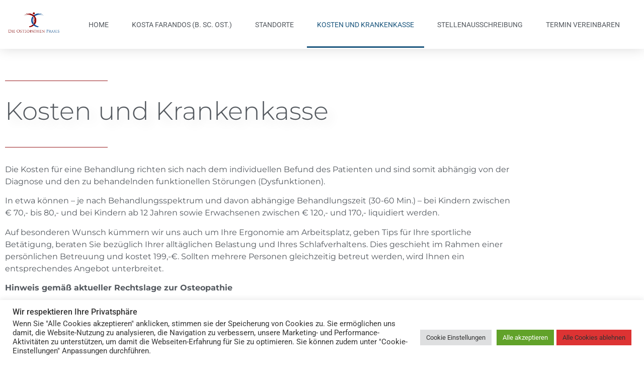

--- FILE ---
content_type: text/html; charset=UTF-8
request_url: https://www.die-osteopathen-praxis.de/kosten-und-krankenkasse/
body_size: 18922
content:
<!doctype html>
<html lang="de">
<head>
	<meta charset="UTF-8">
	<meta name="viewport" content="width=device-width, initial-scale=1">
	<link rel="profile" href="https://gmpg.org/xfn/11">
	<title>Kosten und Krankenkasse &#8211; Osteopathie Kornwestheim &amp; Iserlohn</title>
<meta name='robots' content='max-image-preview:large' />
<link rel='dns-prefetch' href='//www.die-osteopathen-praxis.de' />
<link rel='dns-prefetch' href='//platform-api.sharethis.com' />
<link rel="alternate" type="application/rss+xml" title="Osteopathie Kornwestheim &amp; Iserlohn &raquo; Feed" href="https://www.die-osteopathen-praxis.de/feed/" />
<link rel="alternate" type="application/rss+xml" title="Osteopathie Kornwestheim &amp; Iserlohn &raquo; Kommentar-Feed" href="https://www.die-osteopathen-praxis.de/comments/feed/" />
<link rel="alternate" title="oEmbed (JSON)" type="application/json+oembed" href="https://www.die-osteopathen-praxis.de/wp-json/oembed/1.0/embed?url=https%3A%2F%2Fwww.die-osteopathen-praxis.de%2Fkosten-und-krankenkasse%2F" />
<link rel="alternate" title="oEmbed (XML)" type="text/xml+oembed" href="https://www.die-osteopathen-praxis.de/wp-json/oembed/1.0/embed?url=https%3A%2F%2Fwww.die-osteopathen-praxis.de%2Fkosten-und-krankenkasse%2F&#038;format=xml" />

<link data-optimized="2" rel="stylesheet" href="https://www.die-osteopathen-praxis.de/wp-content/litespeed/css/dfc7bb8342ca4da969da9b159ca185cd.css?ver=5135f" />

























<script src="https://www.die-osteopathen-praxis.de/wp-includes/js/jquery/jquery.min.js?ver=3.7.1" id="jquery-core-js"></script>
<script src="https://www.die-osteopathen-praxis.de/wp-includes/js/jquery/jquery-migrate.min.js?ver=3.4.1" id="jquery-migrate-js"></script>
<script id="cookie-law-info-js-extra">
var Cli_Data = {"nn_cookie_ids":["cookielawinfo-checkbox-funktionell","cookielawinfo-checkbox-analyse","cookielawinfo-checkbox-werbung","cookielawinfo-checkbox-andere","cookielawinfo-checkbox-notwendig","__sharethis_cookie_test__","_gat","_gat_gtag_UA_39368847_20","_ga","_gid","elementor","CookieLawInfoConsent","cookielawinfo-checkbox-advertisement"],"cookielist":[],"non_necessary_cookies":{"performance":["_gat"],"analyse":["_gat_gtag_UA_39368847_20","_ga","_gid"],"notwendig":["elementor","CookieLawInfoConsent"],"functional":["__sharethis_cookie_test__"]},"ccpaEnabled":"","ccpaRegionBased":"","ccpaBarEnabled":"","strictlyEnabled":["necessary","obligatoire"],"ccpaType":"gdpr","js_blocking":"1","custom_integration":"","triggerDomRefresh":"","secure_cookies":""};
var cli_cookiebar_settings = {"animate_speed_hide":"500","animate_speed_show":"500","background":"#FFF","border":"#b1a6a6c2","border_on":"","button_1_button_colour":"#61a229","button_1_button_hover":"#4e8221","button_1_link_colour":"#fff","button_1_as_button":"1","button_1_new_win":"","button_2_button_colour":"#333","button_2_button_hover":"#292929","button_2_link_colour":"#444","button_2_as_button":"","button_2_hidebar":"","button_3_button_colour":"#dd3333","button_3_button_hover":"#b12929","button_3_link_colour":"#333333","button_3_as_button":"1","button_3_new_win":"","button_4_button_colour":"#dedfe0","button_4_button_hover":"#b2b2b3","button_4_link_colour":"#333333","button_4_as_button":"1","button_7_button_colour":"#61a229","button_7_button_hover":"#4e8221","button_7_link_colour":"#fff","button_7_as_button":"1","button_7_new_win":"","font_family":"inherit","header_fix":"","notify_animate_hide":"1","notify_animate_show":"","notify_div_id":"#cookie-law-info-bar","notify_position_horizontal":"right","notify_position_vertical":"bottom","scroll_close":"","scroll_close_reload":"","accept_close_reload":"1","reject_close_reload":"1","showagain_tab":"","showagain_background":"#fff","showagain_border":"#000","showagain_div_id":"#cookie-law-info-again","showagain_x_position":"100px","text":"#333333","show_once_yn":"","show_once":"10000","logging_on":"","as_popup":"","popup_overlay":"1","bar_heading_text":"Wir respektieren Ihre Privatsph\u00e4re","cookie_bar_as":"banner","popup_showagain_position":"bottom-right","widget_position":"left"};
var log_object = {"ajax_url":"https://www.die-osteopathen-praxis.de/wp-admin/admin-ajax.php"};
//# sourceURL=cookie-law-info-js-extra
</script>
<script src="https://www.die-osteopathen-praxis.de/wp-content/plugins/cookie-law-info/legacy/public/js/cookie-law-info-public.js?ver=3.3.9.1" id="cookie-law-info-js"></script>
<script src="//platform-api.sharethis.com/js/sharethis.js#source=googleanalytics-wordpress#product=ga&amp;property=5f04ee100e7bec0012bd779a" id="googleanalytics-platform-sharethis-js"></script>
<link rel="https://api.w.org/" href="https://www.die-osteopathen-praxis.de/wp-json/" /><link rel="alternate" title="JSON" type="application/json" href="https://www.die-osteopathen-praxis.de/wp-json/wp/v2/pages/998" /><link rel="EditURI" type="application/rsd+xml" title="RSD" href="https://www.die-osteopathen-praxis.de/xmlrpc.php?rsd" />
<meta name="generator" content="WordPress 6.9" />
<link rel="canonical" href="https://www.die-osteopathen-praxis.de/kosten-und-krankenkasse/" />
<link rel='shortlink' href='https://www.die-osteopathen-praxis.de/?p=998' />
<meta name="generator" content="Elementor 3.34.1; settings: css_print_method-external, google_font-enabled, font_display-auto">
<script>
(function() {
	(function (i, s, o, g, r, a, m) {
		i['GoogleAnalyticsObject'] = r;
		i[r] = i[r] || function () {
				(i[r].q = i[r].q || []).push(arguments)
			}, i[r].l = 1 * new Date();
		a = s.createElement(o),
			m = s.getElementsByTagName(o)[0];
		a.async = 1;
		a.src = g;
		m.parentNode.insertBefore(a, m)
	})(window, document, 'script', 'https://google-analytics.com/analytics.js', 'ga');

	ga('create', 'UA-39368847-20', 'auto');
		ga('set', 'anonymizeIp', true);
			ga('send', 'pageview');
	})();
</script>
			
			<link rel="icon" href="https://www.die-osteopathen-praxis.de/wp-content/uploads/2021/03/cropped-Die-Osteopathen-Praxis-Logo-neu-02-32x32.jpg" sizes="32x32" />
<link rel="icon" href="https://www.die-osteopathen-praxis.de/wp-content/uploads/2021/03/cropped-Die-Osteopathen-Praxis-Logo-neu-02-192x192.jpg" sizes="192x192" />
<link rel="apple-touch-icon" href="https://www.die-osteopathen-praxis.de/wp-content/uploads/2021/03/cropped-Die-Osteopathen-Praxis-Logo-neu-02-180x180.jpg" />
<meta name="msapplication-TileImage" content="https://www.die-osteopathen-praxis.de/wp-content/uploads/2021/03/cropped-Die-Osteopathen-Praxis-Logo-neu-02-270x270.jpg" />
</head>
<body data-rsssl=1 class="wp-singular page-template-default page page-id-998 wp-embed-responsive wp-theme-hello-elementor hello-elementor-default elementor-default elementor-kit-916 elementor-page elementor-page-998">


<a class="skip-link screen-reader-text" href="#content">Zum Inhalt springen</a>

		<header data-elementor-type="header" data-elementor-id="952" class="elementor elementor-952 elementor-location-header" data-elementor-post-type="elementor_library">
					<header class="elementor-section elementor-top-section elementor-element elementor-element-c608e43 elementor-section-content-middle elementor-section-full_width elementor-section-stretched elementor-section-height-default elementor-section-height-default" data-id="c608e43" data-element_type="section" data-settings="{&quot;background_background&quot;:&quot;classic&quot;,&quot;sticky&quot;:&quot;top&quot;,&quot;stretch_section&quot;:&quot;section-stretched&quot;,&quot;sticky_on&quot;:[&quot;desktop&quot;,&quot;tablet&quot;,&quot;mobile&quot;],&quot;sticky_offset&quot;:0,&quot;sticky_effects_offset&quot;:0,&quot;sticky_anchor_link_offset&quot;:0}">
						<div class="elementor-container elementor-column-gap-no">
					<div class="elementor-column elementor-col-50 elementor-top-column elementor-element elementor-element-39d419b" data-id="39d419b" data-element_type="column">
			<div class="elementor-widget-wrap elementor-element-populated">
						<div class="elementor-element elementor-element-50065b5 elementor-widget elementor-widget-image" data-id="50065b5" data-element_type="widget" data-widget_type="image.default">
				<div class="elementor-widget-container">
																<a href="https://www.die-osteopathen-praxis.de/">
							<picture><source srcset="https://www.die-osteopathen-praxis.de/wp-content/uploads/2018/11/Die-Osteopathen-Praxis-Logo-neu.jpg.webp "  type="image/webp"><img src="https://www.die-osteopathen-praxis.de/wp-content/uploads/2018/11/Die-Osteopathen-Praxis-Logo-neu.jpg" class=" sp-no-webp" alt="Osteopathie Kornwestheim" title="Osteopathie" loading="lazy"  > </picture>								</a>
															</div>
				</div>
					</div>
		</div>
				<div class="elementor-column elementor-col-50 elementor-top-column elementor-element elementor-element-9fdbc57" data-id="9fdbc57" data-element_type="column">
			<div class="elementor-widget-wrap elementor-element-populated">
						<div class="elementor-element elementor-element-7a5f5e5 elementor-nav-menu__align-center elementor-nav-menu--dropdown-mobile elementor-nav-menu--stretch elementor-nav-menu__text-align-center elementor-nav-menu--toggle elementor-nav-menu--burger elementor-widget elementor-widget-nav-menu" data-id="7a5f5e5" data-element_type="widget" data-settings="{&quot;full_width&quot;:&quot;stretch&quot;,&quot;layout&quot;:&quot;horizontal&quot;,&quot;submenu_icon&quot;:{&quot;value&quot;:&quot;&lt;i class=\&quot;fas fa-caret-down\&quot; aria-hidden=\&quot;true\&quot;&gt;&lt;\/i&gt;&quot;,&quot;library&quot;:&quot;fa-solid&quot;},&quot;toggle&quot;:&quot;burger&quot;}" data-widget_type="nav-menu.default">
				<div class="elementor-widget-container">
								<nav aria-label="Menü" class="elementor-nav-menu--main elementor-nav-menu__container elementor-nav-menu--layout-horizontal e--pointer-underline e--animation-grow">
				<ul id="menu-1-7a5f5e5" class="elementor-nav-menu"><li class="menu-item menu-item-type-post_type menu-item-object-page menu-item-home menu-item-304"><a href="https://www.die-osteopathen-praxis.de/" class="elementor-item">Home</a></li>
<li class="menu-item menu-item-type-post_type menu-item-object-page menu-item-992"><a href="https://www.die-osteopathen-praxis.de/kosta-farandos-b-sc-ost/" class="elementor-item">Kosta Farandos (B. Sc. Ost.)</a></li>
<li class="menu-item menu-item-type-post_type menu-item-object-page menu-item-1150"><a href="https://www.die-osteopathen-praxis.de/standorte/" class="elementor-item">Standorte</a></li>
<li class="menu-item menu-item-type-post_type menu-item-object-page current-menu-item page_item page-item-998 current_page_item menu-item-1009"><a href="https://www.die-osteopathen-praxis.de/kosten-und-krankenkasse/" aria-current="page" class="elementor-item elementor-item-active">Kosten und Krankenkasse</a></li>
<li class="menu-item menu-item-type-post_type menu-item-object-page menu-item-1215"><a href="https://www.die-osteopathen-praxis.de/stellenausschreibung/" class="elementor-item">Stellenausschreibung</a></li>
<li class="menu-item menu-item-type-post_type menu-item-object-page menu-item-1018"><a href="https://www.die-osteopathen-praxis.de/termin-vereinbaren/" class="elementor-item">Termin vereinbaren</a></li>
</ul>			</nav>
					<div class="elementor-menu-toggle" role="button" tabindex="0" aria-label="Menü Umschalter" aria-expanded="false">
			<i aria-hidden="true" role="presentation" class="elementor-menu-toggle__icon--open eicon-menu-bar"></i><i aria-hidden="true" role="presentation" class="elementor-menu-toggle__icon--close eicon-close"></i>		</div>
					<nav class="elementor-nav-menu--dropdown elementor-nav-menu__container" aria-hidden="true">
				<ul id="menu-2-7a5f5e5" class="elementor-nav-menu"><li class="menu-item menu-item-type-post_type menu-item-object-page menu-item-home menu-item-304"><a href="https://www.die-osteopathen-praxis.de/" class="elementor-item" tabindex="-1">Home</a></li>
<li class="menu-item menu-item-type-post_type menu-item-object-page menu-item-992"><a href="https://www.die-osteopathen-praxis.de/kosta-farandos-b-sc-ost/" class="elementor-item" tabindex="-1">Kosta Farandos (B. Sc. Ost.)</a></li>
<li class="menu-item menu-item-type-post_type menu-item-object-page menu-item-1150"><a href="https://www.die-osteopathen-praxis.de/standorte/" class="elementor-item" tabindex="-1">Standorte</a></li>
<li class="menu-item menu-item-type-post_type menu-item-object-page current-menu-item page_item page-item-998 current_page_item menu-item-1009"><a href="https://www.die-osteopathen-praxis.de/kosten-und-krankenkasse/" aria-current="page" class="elementor-item elementor-item-active" tabindex="-1">Kosten und Krankenkasse</a></li>
<li class="menu-item menu-item-type-post_type menu-item-object-page menu-item-1215"><a href="https://www.die-osteopathen-praxis.de/stellenausschreibung/" class="elementor-item" tabindex="-1">Stellenausschreibung</a></li>
<li class="menu-item menu-item-type-post_type menu-item-object-page menu-item-1018"><a href="https://www.die-osteopathen-praxis.de/termin-vereinbaren/" class="elementor-item" tabindex="-1">Termin vereinbaren</a></li>
</ul>			</nav>
						</div>
				</div>
					</div>
		</div>
					</div>
		</header>
				<section class="elementor-section elementor-top-section elementor-element elementor-element-056dbc7 elementor-section-boxed elementor-section-height-default elementor-section-height-default" data-id="056dbc7" data-element_type="section">
						<div class="elementor-container elementor-column-gap-default">
					<div class="elementor-column elementor-col-100 elementor-top-column elementor-element elementor-element-727128b" data-id="727128b" data-element_type="column">
			<div class="elementor-widget-wrap">
							</div>
		</div>
					</div>
		</section>
				</header>
		
<main id="content" class="site-main post-998 page type-page status-publish hentry">

	
	<div class="page-content">
				<div data-elementor-type="wp-page" data-elementor-id="998" class="elementor elementor-998" data-elementor-post-type="page">
						<section class="elementor-section elementor-top-section elementor-element elementor-element-9708bed elementor-section-content-middle elementor-section-stretched elementor-section-boxed elementor-section-height-default elementor-section-height-default" data-id="9708bed" data-element_type="section" data-settings="{&quot;stretch_section&quot;:&quot;section-stretched&quot;}">
						<div class="elementor-container elementor-column-gap-default">
					<div class="elementor-column elementor-col-100 elementor-top-column elementor-element elementor-element-3807813d" data-id="3807813d" data-element_type="column">
			<div class="elementor-widget-wrap elementor-element-populated">
						<div class="elementor-element elementor-element-1b57e01 elementor-widget-divider--view-line elementor-widget elementor-widget-divider" data-id="1b57e01" data-element_type="widget" data-widget_type="divider.default">
				<div class="elementor-widget-container">
							<div class="elementor-divider">
			<span class="elementor-divider-separator">
						</span>
		</div>
						</div>
				</div>
				<div class="elementor-element elementor-element-3d2b95f elementor-widget elementor-widget-heading" data-id="3d2b95f" data-element_type="widget" data-widget_type="heading.default">
				<div class="elementor-widget-container">
					<h2 class="elementor-heading-title elementor-size-default">Kosten und Krankenkasse</h2>				</div>
				</div>
				<div class="elementor-element elementor-element-e268f64 elementor-widget-divider--view-line elementor-widget elementor-widget-divider" data-id="e268f64" data-element_type="widget" data-widget_type="divider.default">
				<div class="elementor-widget-container">
							<div class="elementor-divider">
			<span class="elementor-divider-separator">
						</span>
		</div>
						</div>
				</div>
				<div class="elementor-element elementor-element-606d8a02 elementor-widget elementor-widget-text-editor" data-id="606d8a02" data-element_type="widget" data-widget_type="text-editor.default">
				<div class="elementor-widget-container">
									<p>Die Kosten für eine Behandlung richten sich nach dem individuellen Befund des Patienten und sind somit abhängig von der Diagnose und den zu behandelnden funktionellen Störungen (Dysfunktionen).</p>
<p>In etwa können &#8211; je nach Behandlungsspektrum und davon abhängige Behandlungszeit (30-60 Min.) &#8211; bei Kindern zwischen € 70,- bis 80,- und bei Kindern ab 12 Jahren sowie Erwachsenen zwischen € 120,- und 170,- liquidiert werden.</p>
<p>Auf besonderen Wunsch kümmern wir uns auch um Ihre Ergonomie am Arbeitsplatz, geben Tips für Ihre sportliche Betätigung, beraten Sie bezüglich Ihrer alltäglichen Belastung und Ihres Schlafverhaltens. Dies geschieht im Rahmen einer persönlichen Betreuung und kostet 199,-€. Sollten mehrere Personen gleichzeitig betreut werden, wird Ihnen ein entsprechendes Angebot unterbreitet.</p>
<p><b>Hinweis gemäß aktueller Rechtslage zur Osteopathie</b><b></b></p>
<p>Die osteopathischen Behandlungen in unserer Praxis erfolgen ausschließlich auf ärztliche Verordnung bzw. im Rahmen der sogenannten <i>Delegation durch einen Arzt</i>. Das bedeutet: Die Behandlung wird von einem Arzt veranlasst und an uns als speziell ausgebildete Fachkraft zur Durchführung weitergegeben.</p>
<p>Bitte beachten Sie:<br>Die Berufsbezeichnung „Osteopath“ ist in Deutschland nicht gesetzlich geschützt. Es ist untersagt, eigenständig mit dem Begriff „Osteopathie“ zu werben, da diese Behandlungsform nach aktueller Rechtsauffassung nur von Ärzten oder Heilpraktikern selbständig ausgeübt werden darf.</p>
<p>Unsere Praxis führt daher osteopathische Techniken ausschließlich im Rahmen einer ärztlichen Delegation durch. Eine ärztliche Verordnung ist Voraussetzung für die Behandlung.</p>
<p>Für weitere Informationen oder bei Fragen zur Verordnung durch Ihren Arzt sprechen Sie uns gern an.</p>								</div>
				</div>
				<div class="elementor-element elementor-element-6274cd0b elementor-align-left elementor-mobile-align-center elementor-widget elementor-widget-button" data-id="6274cd0b" data-element_type="widget" data-widget_type="button.default">
				<div class="elementor-widget-container">
									<div class="elementor-button-wrapper">
					<a class="elementor-button elementor-button-link elementor-size-md" href="https://www.die-osteopathen-praxis.de/termin-vereinbaren/">
						<span class="elementor-button-content-wrapper">
						<span class="elementor-button-icon">
				<i aria-hidden="true" class="fas fa-long-arrow-alt-right"></i>			</span>
									<span class="elementor-button-text">Termin vereinbaren</span>
					</span>
					</a>
				</div>
								</div>
				</div>
					</div>
		</div>
					</div>
		</section>
				<section class="elementor-section elementor-top-section elementor-element elementor-element-fa05167 elementor-section-stretched elementor-section-boxed elementor-section-height-default elementor-section-height-default" data-id="fa05167" data-element_type="section" data-settings="{&quot;background_background&quot;:&quot;classic&quot;,&quot;stretch_section&quot;:&quot;section-stretched&quot;}">
							<div class="elementor-background-overlay"></div>
							<div class="elementor-container elementor-column-gap-default">
					<div class="elementor-column elementor-col-100 elementor-top-column elementor-element elementor-element-10f2f6fc" data-id="10f2f6fc" data-element_type="column">
			<div class="elementor-widget-wrap elementor-element-populated">
						<div class="elementor-element elementor-element-7b47fe1 elementor-widget-divider--view-line elementor-widget elementor-widget-divider" data-id="7b47fe1" data-element_type="widget" data-widget_type="divider.default">
				<div class="elementor-widget-container">
							<div class="elementor-divider">
			<span class="elementor-divider-separator">
						</span>
		</div>
						</div>
				</div>
				<div class="elementor-element elementor-element-a9415a2 elementor-widget elementor-widget-heading" data-id="a9415a2" data-element_type="widget" data-widget_type="heading.default">
				<div class="elementor-widget-container">
					<h2 class="elementor-heading-title elementor-size-default"><font color="1c577e">Behandlung</font><br>Erstattung / Zuschüsse der Krankenkassen und Abrechnung</h2>				</div>
				</div>
				<div class="elementor-element elementor-element-f845067 elementor-widget-divider--view-line elementor-widget elementor-widget-divider" data-id="f845067" data-element_type="widget" data-widget_type="divider.default">
				<div class="elementor-widget-container">
							<div class="elementor-divider">
			<span class="elementor-divider-separator">
						</span>
		</div>
						</div>
				</div>
				<div class="elementor-element elementor-element-3b49207 elementor-widget elementor-widget-text-editor" data-id="3b49207" data-element_type="widget" data-widget_type="text-editor.default">
				<div class="elementor-widget-container">
									<p>Ob und in welcher Höhe Ihre Krankenversicherung die Kosten übernimmt, hängt von Ihrem gewählten Tarif ab. Wir empfehlen daher, sich bei Ihrer jeweiligen Krankenkasse darüber direkt zu informieren. Es existieren unterschiedliche Verträge zwischen Krankenkassen und Leistungserbringern, wodurch die Erstattungshöhe variieren kann. </p><p>Patienten, die privat und gesetzlich krankenversichert sind, erhalten die Abrechnung gemäß des Gebührenverzeichnisses für Heilpraktiker (GebüH).<br />Das Verzeichniss ist hier einzusehen: (PDF GebüH im Anhang)</p><p>Download PDF-Datei: <a href="https://www.die-osteopathen-praxis.de/wp-content/uploads/2017/02/GebüH.pdf">GebüH</a></p><p>Inzwischen bezuschussen bereits auch viele gesetzlichen Krankenkassen Leistungen – die Höhe variiert hier meistens zwischen € 30,- und € 80,-. Manche Krankenkassen führen bezüglich der Bezuschussung sogenannte Therapeutenlisten. </p>								</div>
				</div>
					</div>
		</div>
					</div>
		</section>
				<section class="elementor-section elementor-top-section elementor-element elementor-element-a69b074 elementor-section-stretched elementor-section-boxed elementor-section-height-default elementor-section-height-default" data-id="a69b074" data-element_type="section" data-settings="{&quot;background_background&quot;:&quot;classic&quot;,&quot;stretch_section&quot;:&quot;section-stretched&quot;}">
							<div class="elementor-background-overlay"></div>
							<div class="elementor-container elementor-column-gap-default">
					<div class="elementor-column elementor-col-100 elementor-top-column elementor-element elementor-element-05c6c6c" data-id="05c6c6c" data-element_type="column">
			<div class="elementor-widget-wrap elementor-element-populated">
						<div class="elementor-element elementor-element-be68d75 elementor-widget-divider--view-line elementor-widget elementor-widget-divider" data-id="be68d75" data-element_type="widget" data-widget_type="divider.default">
				<div class="elementor-widget-container">
							<div class="elementor-divider">
			<span class="elementor-divider-separator">
						</span>
		</div>
						</div>
				</div>
				<div class="elementor-element elementor-element-5dfecf8 elementor-widget elementor-widget-heading" data-id="5dfecf8" data-element_type="widget" data-widget_type="heading.default">
				<div class="elementor-widget-container">
					<h2 class="elementor-heading-title elementor-size-default"><font color="1c577e">Behandlung</font><br>Behandlungsablauf / Ersttermin

</h2>				</div>
				</div>
				<div class="elementor-element elementor-element-47b26d7 elementor-widget-divider--view-line elementor-widget elementor-widget-divider" data-id="47b26d7" data-element_type="widget" data-widget_type="divider.default">
				<div class="elementor-widget-container">
							<div class="elementor-divider">
			<span class="elementor-divider-separator">
						</span>
		</div>
						</div>
				</div>
				<div class="elementor-element elementor-element-f975803 elementor-widget elementor-widget-text-editor" data-id="f975803" data-element_type="widget" data-widget_type="text-editor.default">
				<div class="elementor-widget-container">
									<div class="entry-content"><p>Wenn Sie die Praxis im Wartebereich betreten, werden Sie keine Rezeption antreffen. Bitte nehmen Sie in Ruhe Platz und warten bis Sie in Empfang genommen werden. Für Säuglinge/Mütter: Bitte bringen Sie Ihren Mutterpass und U-Heft mit.</p><p>Patienten, die zum ersten Mal erscheinen, bitten wir aktuelle Artzberichte sowie ggfs. bildgebende Verfahren wie Röntgenbilder (nicht älter als ein Jahr) mitzubringen. Im Wartebereich finden Sie unsere AGB der Praxis mit der Bitte um Durchsicht und Unterschrift, nachdem evtl. Fragen hierzu mit uns geklärt sind.</p><p>Nach einer ausführlichen Anamnese bezüglich Ihres Anliegens und der Enstehung Ihrer Beschwerden sowie Ihrer Krankheitsgeschichte erfolgt eine körperliche Untersuchung, welche ausschließlich mit den Händen durchgeführt wird. Anschließend erfolgt die Behandlung.</p><p>Die Rechnungstellung erfolgt stets unmittelbar nach der Behandlung und im Beisein des Patienten. Abgerechnet wird nach Leistung, nicht nach der dafür benötigten Zeit. Die Rechnung wird dabei so transparent gestaltet, sodass Sie für den Patienten gemäß des § 630 BGB nachvollziehbar ist. Die Bezahlung erfolgt anschließend in bar, per EC-Karte/Girocard (keine Kreditkarten) oder per Überweisung.</p></div>								</div>
				</div>
				<div class="elementor-element elementor-element-74decbf elementor-align-left elementor-mobile-align-center elementor-widget elementor-widget-button" data-id="74decbf" data-element_type="widget" data-widget_type="button.default">
				<div class="elementor-widget-container">
									<div class="elementor-button-wrapper">
					<a class="elementor-button elementor-button-link elementor-size-md" href="https://www.die-osteopathen-praxis.de/termin-vereinbaren/">
						<span class="elementor-button-content-wrapper">
						<span class="elementor-button-icon">
				<i aria-hidden="true" class="fas fa-long-arrow-alt-right"></i>			</span>
									<span class="elementor-button-text">Termin vereinbaren</span>
					</span>
					</a>
				</div>
								</div>
				</div>
					</div>
		</div>
					</div>
		</section>
				</div>
		
		
			</div>

	
</main>

			<footer data-elementor-type="footer" data-elementor-id="962" class="elementor elementor-962 elementor-location-footer" data-elementor-post-type="elementor_library">
					<section class="elementor-section elementor-top-section elementor-element elementor-element-77d762fa elementor-section-boxed elementor-section-height-default elementor-section-height-default" data-id="77d762fa" data-element_type="section" data-settings="{&quot;background_background&quot;:&quot;classic&quot;}">
						<div class="elementor-container elementor-column-gap-default">
					<div class="elementor-column elementor-col-33 elementor-top-column elementor-element elementor-element-4c2697bf" data-id="4c2697bf" data-element_type="column">
			<div class="elementor-widget-wrap elementor-element-populated">
						<div class="elementor-element elementor-element-24bfafad elementor-widget elementor-widget-text-editor" data-id="24bfafad" data-element_type="widget" data-widget_type="text-editor.default">
				<div class="elementor-widget-container">
									<p>Kornwestheim / Iserlohn: Kosta Farandos (Bachelor of Science Osteopathie) | Fortbildungen und Zusatzqualifikationen in Baby-Osteopathie / Säuglingsosteopathie, Kinderosteopathie, Sportosteopathie, Biodynamik, Kiefergelenkbeschwerden, Flossing, CMD (Cranio-Mandibuläre-Dysfunktion), klinisch-neurologische Untersuchung am Säugling, Sportphysiotherapie, Ernährungsberatung.</p>								</div>
				</div>
					</div>
		</div>
				<div class="elementor-column elementor-col-33 elementor-top-column elementor-element elementor-element-f02597f" data-id="f02597f" data-element_type="column">
			<div class="elementor-widget-wrap elementor-element-populated">
						<div class="elementor-element elementor-element-58e990a elementor-widget elementor-widget-text-editor" data-id="58e990a" data-element_type="widget" data-widget_type="text-editor.default">
				<div class="elementor-widget-container">
									<p><b>Hinweis gemäß aktueller Rechtslage zur Osteopathie<br></b>
Die osteopathischen Behandlungen in unserer Praxis erfolgen ausschließlich auf ärztliche Verordnung bzw. im Rahmen der sogenannten <b>Delegation durch einen Arzt</b>. Das bedeutet: Die Behandlung wird von einem Arzt veranlasst und an uns als speziell ausgebildete Fachkraft zur Durchführung weitergegeben.<br>
Bitte beachten Sie: Die Berufsbezeichnung „Osteopath“ ist in Deutschland nicht gesetzlich geschützt. Es ist untersagt, eigenständig mit dem Begriff „Osteopathie“ zu werben, da diese Behandlungsform nach aktueller Rechtsauffassung nur von Ärzten oder Heilpraktikern selbständig ausgeübt werden darf.<br>
Unsere Praxis führt daher osteopathische Techniken ausschließlich im Rahmen einer ärztlichen Delegation durch. Eine ärztliche Verordnung ist Voraussetzung für die Behandlung.<br>
Für weitere Informationen oder bei Fragen zur Verordnung durch Ihren Arzt sprechen Sie uns gern an.</p>								</div>
				</div>
					</div>
		</div>
				<div class="elementor-column elementor-col-33 elementor-top-column elementor-element elementor-element-79b2c89c" data-id="79b2c89c" data-element_type="column">
			<div class="elementor-widget-wrap elementor-element-populated">
						<div class="elementor-element elementor-element-1697ed92 elementor-widget elementor-widget-heading" data-id="1697ed92" data-element_type="widget" data-widget_type="heading.default">
				<div class="elementor-widget-container">
					<h2 class="elementor-heading-title elementor-size-default">Kontakt </h2>				</div>
				</div>
				<div class="elementor-element elementor-element-41d76187 elementor-align-start elementor-icon-list--layout-traditional elementor-list-item-link-full_width elementor-widget elementor-widget-icon-list" data-id="41d76187" data-element_type="widget" data-widget_type="icon-list.default">
				<div class="elementor-widget-container">
							<ul class="elementor-icon-list-items">
							<li class="elementor-icon-list-item">
											<a href="https://www.die-osteopathen-praxis.de/termin-wunsch/">

											<span class="elementor-icon-list-text">Termin vereinbaren</span>
											</a>
									</li>
								<li class="elementor-icon-list-item">
											<a href="https://www.die-osteopathen-praxis.de/abrechnungen-informationen-krankenkasse/">

											<span class="elementor-icon-list-text">Kosten &amp; Krankenkasse</span>
											</a>
									</li>
								<li class="elementor-icon-list-item">
											<a href="https://www.die-osteopathen-praxis.de/agb/">

											<span class="elementor-icon-list-text">AGB</span>
											</a>
									</li>
						</ul>
						</div>
				</div>
					</div>
		</div>
					</div>
		</section>
				<footer class="elementor-section elementor-top-section elementor-element elementor-element-48f44de9 elementor-section-height-min-height elementor-section-content-middle elementor-section-boxed elementor-section-height-default elementor-section-items-middle" data-id="48f44de9" data-element_type="section" data-settings="{&quot;background_background&quot;:&quot;classic&quot;}">
						<div class="elementor-container elementor-column-gap-default">
					<div class="elementor-column elementor-col-50 elementor-top-column elementor-element elementor-element-66ed4269" data-id="66ed4269" data-element_type="column">
			<div class="elementor-widget-wrap elementor-element-populated">
						<div class="elementor-element elementor-element-4f6c60a elementor-widget elementor-widget-heading" data-id="4f6c60a" data-element_type="widget" data-widget_type="heading.default">
				<div class="elementor-widget-container">
					<h3 class="elementor-heading-title elementor-size-default"><a href="https://www.die-osteopathen-praxis.de/impressum/">Impressum</a></h3>				</div>
				</div>
				<div class="elementor-element elementor-element-22ef1785 elementor-widget elementor-widget-heading" data-id="22ef1785" data-element_type="widget" data-widget_type="heading.default">
				<div class="elementor-widget-container">
					<h3 class="elementor-heading-title elementor-size-default"><a href="https://www.die-osteopathen-praxis.de/datenschutz/">Datenschutz</a></h3>				</div>
				</div>
					</div>
		</div>
				<div class="elementor-column elementor-col-50 elementor-top-column elementor-element elementor-element-78721ee3" data-id="78721ee3" data-element_type="column">
			<div class="elementor-widget-wrap elementor-element-populated">
						<div class="elementor-element elementor-element-1c1d382e elementor-widget elementor-widget-heading" data-id="1c1d382e" data-element_type="widget" data-widget_type="heading.default">
				<div class="elementor-widget-container">
					<h3 class="elementor-heading-title elementor-size-default">Mit ❤  in Kornwestheim und Umgebung (Stuttgart, Ludwigsburg, Esslingen, Waiblingen, Leonberg, Filderstadt, Kitzingen, Backnang, Kirchheim unter Teck)
und  Iserlohn, Märkischer Kreis, Hohenlimburg, Oestrich, Sundern, Menden, Altena, Hagen, Balve, Plettenberg, Schwerte, Hemer.</h3>				</div>
				</div>
					</div>
		</div>
					</div>
		</footer>
				</footer>
		
<script type="speculationrules">
{"prefetch":[{"source":"document","where":{"and":[{"href_matches":"/*"},{"not":{"href_matches":["/wp-*.php","/wp-admin/*","/wp-content/uploads/*","/wp-content/*","/wp-content/plugins/*","/wp-content/themes/hello-elementor/*","/*\\?(.+)"]}},{"not":{"selector_matches":"a[rel~=\"nofollow\"]"}},{"not":{"selector_matches":".no-prefetch, .no-prefetch a"}}]},"eagerness":"conservative"}]}
</script>
<!--googleoff: all--><div id="cookie-law-info-bar" data-nosnippet="true"><h5 class="cli_messagebar_head">Wir respektieren Ihre Privatsphäre</h5><span><div class="cli-bar-container cli-style-v2"><div class="cli-bar-message">Wenn Sie "Alle Cookies akzeptieren" anklicken, stimmen sie der Speicherung von Cookies zu. Sie ermöglichen uns damit, die Website-Nutzung zu analysieren, die Navigation zu verbessern, unsere Marketing- und Performance-Aktivitäten zu unterstützen, um damit die Webseiten-Erfahrung für Sie zu optimieren. Sie können zudem unter "Cookie-Einstellungen" Anpassungen durchführen.</div><div class="cli-bar-btn_container"><a role='button' class="medium cli-plugin-button cli-plugin-main-button cli_settings_button" style="margin:0px 5px 0px 0px">Cookie Einstellungen</a><a id="wt-cli-accept-all-btn" role='button' data-cli_action="accept_all" class="wt-cli-element medium cli-plugin-button wt-cli-accept-all-btn cookie_action_close_header cli_action_button">Alle akzeptieren</a><a role='button' id="cookie_action_close_header_reject" class="medium cli-plugin-button cli-plugin-main-button cookie_action_close_header_reject cli_action_button wt-cli-reject-btn" data-cli_action="reject">Alle Cookies ablehnen</a></div></div></span></div><div id="cookie-law-info-again" data-nosnippet="true"><span id="cookie_hdr_showagain">Manage consent</span></div><div class="cli-modal" data-nosnippet="true" id="cliSettingsPopup" tabindex="-1" role="dialog" aria-labelledby="cliSettingsPopup" aria-hidden="true">
  <div class="cli-modal-dialog" role="document">
	<div class="cli-modal-content cli-bar-popup">
		  <button type="button" class="cli-modal-close" id="cliModalClose">
			<svg class="" viewBox="0 0 24 24"><path d="M19 6.41l-1.41-1.41-5.59 5.59-5.59-5.59-1.41 1.41 5.59 5.59-5.59 5.59 1.41 1.41 5.59-5.59 5.59 5.59 1.41-1.41-5.59-5.59z"></path><path d="M0 0h24v24h-24z" fill="none"></path></svg>
			<span class="wt-cli-sr-only">Schließen</span>
		  </button>
		  <div class="cli-modal-body">
			<div class="cli-container-fluid cli-tab-container">
	<div class="cli-row">
		<div class="cli-col-12 cli-align-items-stretch cli-px-0">
			<div class="cli-privacy-overview">
				<h4>Datenschutzübersicht</h4>				<div class="cli-privacy-content">
					<div class="cli-privacy-content-text">Diese Website nutzt Cookies, um die Benutzerfreundlichkeit der Website zu verbessern. Wir nutzen die Cookies zudem für die Analyse und Statistik. Einige der genutzten Cookies sind essenziell, während andere uns helfen, die Website und Ihre Erfahrung zu verbessern. Hier finden Sie eine Übersicht über die verwendeten Cookies. Sie können Ihre Einwilligung individuell anpassen.</div>
				</div>
				<a class="cli-privacy-readmore" aria-label="Mehr anzeigen" role="button" data-readmore-text="Mehr anzeigen" data-readless-text="Weniger anzeigen"></a>			</div>
		</div>
		<div class="cli-col-12 cli-align-items-stretch cli-px-0 cli-tab-section-container">
												<div class="cli-tab-section">
						<div class="cli-tab-header">
							<a role="button" tabindex="0" class="cli-nav-link cli-settings-mobile" data-target="necessary" data-toggle="cli-toggle-tab">
								Necessary							</a>
															<div class="wt-cli-necessary-checkbox">
									<input type="checkbox" class="cli-user-preference-checkbox"  id="wt-cli-checkbox-necessary" data-id="checkbox-necessary" checked="checked"  />
									<label class="form-check-label" for="wt-cli-checkbox-necessary">Necessary</label>
								</div>
								<span class="cli-necessary-caption">immer aktiv</span>
													</div>
						<div class="cli-tab-content">
							<div class="cli-tab-pane cli-fade" data-id="necessary">
								<div class="wt-cli-cookie-description">
									Necessary cookies are absolutely essential for the website to function properly. These cookies ensure basic functionalities and security features of the website, anonymously.
<table class="cookielawinfo-row-cat-table cookielawinfo-winter"><thead><tr><th class="cookielawinfo-column-1">Cookie</th><th class="cookielawinfo-column-3">Dauer</th><th class="cookielawinfo-column-4">Beschreibung</th></tr></thead><tbody><tr class="cookielawinfo-row"><td class="cookielawinfo-column-1">cookielawinfo-checkbox-analyse</td><td class="cookielawinfo-column-3">1 year</td><td class="cookielawinfo-column-4">The cookie is set by the GDPR Cookie Consent plugin to record the user consent for the cookies in the category “Analytics”.</td></tr><tr class="cookielawinfo-row"><td class="cookielawinfo-column-1">cookielawinfo-checkbox-andere</td><td class="cookielawinfo-column-3">1 year</td><td class="cookielawinfo-column-4">Set by the GDPR Cookie Consent plugin to store the user consent for cookies in the category "Other".</td></tr><tr class="cookielawinfo-row"><td class="cookielawinfo-column-1">cookielawinfo-checkbox-notwendig</td><td class="cookielawinfo-column-3">1 year</td><td class="cookielawinfo-column-4">The cookie is set by the GDPR Cookie Consent plugin to record the user consent for the cookies in the category "Necessary".</td></tr><tr class="cookielawinfo-row"><td class="cookielawinfo-column-1">cookielawinfo-checkbox-werbung</td><td class="cookielawinfo-column-3">1 year</td><td class="cookielawinfo-column-4">Set by the GDPR Cookie Consent plugin, this cookie is used to store the user consent for cookies in the category "Advertising".</td></tr></tbody></table>								</div>
							</div>
						</div>
					</div>
																	<div class="cli-tab-section">
						<div class="cli-tab-header">
							<a role="button" tabindex="0" class="cli-nav-link cli-settings-mobile" data-target="funktionell" data-toggle="cli-toggle-tab">
								Funktionell							</a>
															<div class="cli-switch">
									<input type="checkbox" id="wt-cli-checkbox-funktionell" class="cli-user-preference-checkbox"  data-id="checkbox-funktionell" />
									<label for="wt-cli-checkbox-funktionell" class="cli-slider" data-cli-enable="Aktiviert" data-cli-disable="Deaktiviert"><span class="wt-cli-sr-only">Funktionell</span></label>
								</div>
													</div>
						<div class="cli-tab-content">
							<div class="cli-tab-pane cli-fade" data-id="funktionell">
								<div class="wt-cli-cookie-description">
									Funktionelle Cookies unterstützen uns die Inhalte der Website auf anderen Plattformen zu teilen, geben uns Rückmeldungen und unterstützen uns bei Third-Party Funktionen.
<table class="cookielawinfo-row-cat-table cookielawinfo-classic"><thead><tr><th class="cookielawinfo-column-1">Cookie</th><th class="cookielawinfo-column-2">Typ</th><th class="cookielawinfo-column-3">Dauer</th><th class="cookielawinfo-column-4">Beschreibung</th></tr></thead><tbody><tr class="cookielawinfo-row"><td class="cookielawinfo-column-1">cookielawinfo-checkbox-advertisement</td><td class="cookielawinfo-column-2"></td><td class="cookielawinfo-column-3">1 year</td><td class="cookielawinfo-column-4">Dieses Cookie, das vom GDPR Cookie Consent Plugin gesetzt wird, wird verwendet, um die Zustimmung des Benutzers für die Cookies in der Kategorie „Werbung“ aufzuzeichnen.</td></tr><tr class="cookielawinfo-row"><td class="cookielawinfo-column-1">cookielawinfo-checkbox-analyse</td><td class="cookielawinfo-column-2"></td><td class="cookielawinfo-column-3">1 year</td><td class="cookielawinfo-column-4">The cookie is set by the GDPR Cookie Consent plugin to record the user consent for the cookies in the category “Analytics”.</td></tr><tr class="cookielawinfo-row"><td class="cookielawinfo-column-1">cookielawinfo-checkbox-analytics</td><td class="cookielawinfo-column-2">0</td><td class="cookielawinfo-column-3">11 months</td><td class="cookielawinfo-column-4">Dieses Cookie wird vom GDPR Cookie Consent Plugin gesetzt. Das Cookie wird verwendet, um die Benutzereinwilligung für die Cookies in der Kategorie "Analyse" zu speichern.</td></tr><tr class="cookielawinfo-row"><td class="cookielawinfo-column-1">cookielawinfo-checkbox-andere</td><td class="cookielawinfo-column-2"></td><td class="cookielawinfo-column-3">1 year</td><td class="cookielawinfo-column-4">Set by the GDPR Cookie Consent plugin to store the user consent for cookies in the category "Other".</td></tr><tr class="cookielawinfo-row"><td class="cookielawinfo-column-1">cookielawinfo-checkbox-functional</td><td class="cookielawinfo-column-2">0</td><td class="cookielawinfo-column-3">11 months</td><td class="cookielawinfo-column-4">Das Cookie wird von GDPR Cookie Consent gesetzt, um die Benutzereinwilligung für die Cookies in der Kategorie "Funktionell" aufzuzeichnen.</td></tr><tr class="cookielawinfo-row"><td class="cookielawinfo-column-1">cookielawinfo-checkbox-funktionell</td><td class="cookielawinfo-column-2"></td><td class="cookielawinfo-column-3">1 year</td><td class="cookielawinfo-column-4">No description</td></tr><tr class="cookielawinfo-row"><td class="cookielawinfo-column-1">cookielawinfo-checkbox-necessary</td><td class="cookielawinfo-column-2">0</td><td class="cookielawinfo-column-3">11 months</td><td class="cookielawinfo-column-4">Dieses Cookie wird vom GDPR Cookie Consent Plugin gesetzt. Die Cookies werden verwendet, um die Benutzereinwilligung für die Cookies in der Kategorie "Notwendig" zu speichern.</td></tr><tr class="cookielawinfo-row"><td class="cookielawinfo-column-1">cookielawinfo-checkbox-notwendig</td><td class="cookielawinfo-column-2"></td><td class="cookielawinfo-column-3">1 year</td><td class="cookielawinfo-column-4">The cookie is set by the GDPR Cookie Consent plugin to record the user consent for the cookies in the category "Necessary".</td></tr><tr class="cookielawinfo-row"><td class="cookielawinfo-column-1">cookielawinfo-checkbox-others</td><td class="cookielawinfo-column-2">0</td><td class="cookielawinfo-column-3">11 months</td><td class="cookielawinfo-column-4">Dieses Cookie wird vom GDPR Cookie Consent Plugin gesetzt. Das Cookie wird verwendet, um die Benutzereinwilligung für die Cookies in der Kategorie „Andere“ zu speichern.</td></tr><tr class="cookielawinfo-row"><td class="cookielawinfo-column-1">cookielawinfo-checkbox-performance</td><td class="cookielawinfo-column-2">0</td><td class="cookielawinfo-column-3">11 months</td><td class="cookielawinfo-column-4">Dieses Cookie wird vom GDPR Cookie Consent Plugin gesetzt. Das Cookie wird verwendet, um die Benutzereinwilligung für die Cookies in der Kategorie "Performance" zu speichern.</td></tr><tr class="cookielawinfo-row"><td class="cookielawinfo-column-1">cookielawinfo-checkbox-werbung</td><td class="cookielawinfo-column-2"></td><td class="cookielawinfo-column-3">1 year</td><td class="cookielawinfo-column-4">Set by the GDPR Cookie Consent plugin, this cookie is used to store the user consent for cookies in the category "Advertising".</td></tr><tr class="cookielawinfo-row"><td class="cookielawinfo-column-1">CookieLawInfoConsent</td><td class="cookielawinfo-column-2"></td><td class="cookielawinfo-column-3">1 year</td><td class="cookielawinfo-column-4">Zeichnet den Standardschaltflächenstatus der entsprechenden Kategorie und den Status von CCPA auf. Es funktioniert nur in Abstimmung mit dem primären Cookie.</td></tr><tr class="cookielawinfo-row"><td class="cookielawinfo-column-1">elementor</td><td class="cookielawinfo-column-2"></td><td class="cookielawinfo-column-3">never</td><td class="cookielawinfo-column-4">Dieses Cookie wird vom WordPress-Theme der Website verwendet. Es ermöglicht dem Websitebesitzer, den Inhalt der Website in Echtzeit zu implementieren oder zu ändern.</td></tr><tr class="cookielawinfo-row"><td class="cookielawinfo-column-1">viewed_cookie_policy</td><td class="cookielawinfo-column-2">0</td><td class="cookielawinfo-column-3">11 months</td><td class="cookielawinfo-column-4">Das Cookie wird vom GDPR Cookie Consent Plugin gesetzt und wird verwendet, um zu speichern, ob der Benutzer der Verwendung von Cookies zugestimmt hat oder nicht. Es speichert keine personenbezogenen Daten.</td></tr><tr class="cookielawinfo-row"><td class="cookielawinfo-column-1">_ga</td><td class="cookielawinfo-column-2"></td><td class="cookielawinfo-column-3">2 years</td><td class="cookielawinfo-column-4">Das von Google Analytics installierte _ga-Cookie berechnet Besucher-, Sitzungs- und Kampagnendaten und verfolgt auch die Nutzung der Website für den Analysebericht der Website. Das Cookie speichert Informationen anonym und weist eine zufällig generierte Nummer zu, um eindeutige Besucher zu erkennen.</td></tr><tr class="cookielawinfo-row"><td class="cookielawinfo-column-1">_gat</td><td class="cookielawinfo-column-2"></td><td class="cookielawinfo-column-3">1 minute</td><td class="cookielawinfo-column-4">Dieses Cookie wird von Google Universal Analytics installiert, um die Anforderungsrate einzuschränken und somit die Datenerfassung auf stark frequentierten Websites zu begrenzen.</td></tr><tr class="cookielawinfo-row"><td class="cookielawinfo-column-1">_gat_gtag_UA_39368847_20</td><td class="cookielawinfo-column-2"></td><td class="cookielawinfo-column-3">1 minute</td><td class="cookielawinfo-column-4">Wird von Google gesetzt, um Benutzer zu unterscheiden.</td></tr><tr class="cookielawinfo-row"><td class="cookielawinfo-column-1">_gid</td><td class="cookielawinfo-column-2"></td><td class="cookielawinfo-column-3">1 day</td><td class="cookielawinfo-column-4">Das von Google Analytics installierte _gid-Cookie speichert Informationen darüber, wie Besucher eine Website nutzen, und erstellt gleichzeitig einen Analysebericht über die Leistung der Website. Einige der gesammelten Daten umfassen die Anzahl der Besucher, ihre Quelle und die Seiten, die sie anonym besuchen.</td></tr><tr class="cookielawinfo-row"><td class="cookielawinfo-column-1">__sharethis_cookie_test__</td><td class="cookielawinfo-column-2"></td><td class="cookielawinfo-column-3">session</td><td class="cookielawinfo-column-4">ShareThis sets this cookie to track which pages are being shared and by whom.</td></tr></tbody></table>								</div>
							</div>
						</div>
					</div>
																	<div class="cli-tab-section">
						<div class="cli-tab-header">
							<a role="button" tabindex="0" class="cli-nav-link cli-settings-mobile" data-target="performance" data-toggle="cli-toggle-tab">
								Performance							</a>
															<div class="cli-switch">
									<input type="checkbox" id="wt-cli-checkbox-performance" class="cli-user-preference-checkbox"  data-id="checkbox-performance" />
									<label for="wt-cli-checkbox-performance" class="cli-slider" data-cli-enable="Aktiviert" data-cli-disable="Deaktiviert"><span class="wt-cli-sr-only">Performance</span></label>
								</div>
													</div>
						<div class="cli-tab-content">
							<div class="cli-tab-pane cli-fade" data-id="performance">
								<div class="wt-cli-cookie-description">
									Performance Cookies werden verwendet, um die Leistungsindikatoren der Website zu verstehen und zu analysieren. Dies hilft dabei die Benutzererfahrung zu verbessern. 
<table class="cookielawinfo-row-cat-table cookielawinfo-classic"><thead><tr><th class="cookielawinfo-column-1">Cookie</th><th class="cookielawinfo-column-2">Typ</th><th class="cookielawinfo-column-3">Dauer</th><th class="cookielawinfo-column-4">Beschreibung</th></tr></thead><tbody><tr class="cookielawinfo-row"><td class="cookielawinfo-column-1">cookielawinfo-checkbox-advertisement</td><td class="cookielawinfo-column-2"></td><td class="cookielawinfo-column-3">1 year</td><td class="cookielawinfo-column-4">Dieses Cookie, das vom GDPR Cookie Consent Plugin gesetzt wird, wird verwendet, um die Zustimmung des Benutzers für die Cookies in der Kategorie „Werbung“ aufzuzeichnen.</td></tr><tr class="cookielawinfo-row"><td class="cookielawinfo-column-1">cookielawinfo-checkbox-analyse</td><td class="cookielawinfo-column-2"></td><td class="cookielawinfo-column-3">1 year</td><td class="cookielawinfo-column-4">The cookie is set by the GDPR Cookie Consent plugin to record the user consent for the cookies in the category “Analytics”.</td></tr><tr class="cookielawinfo-row"><td class="cookielawinfo-column-1">cookielawinfo-checkbox-analytics</td><td class="cookielawinfo-column-2">0</td><td class="cookielawinfo-column-3">11 months</td><td class="cookielawinfo-column-4">Dieses Cookie wird vom GDPR Cookie Consent Plugin gesetzt. Das Cookie wird verwendet, um die Benutzereinwilligung für die Cookies in der Kategorie "Analyse" zu speichern.</td></tr><tr class="cookielawinfo-row"><td class="cookielawinfo-column-1">cookielawinfo-checkbox-andere</td><td class="cookielawinfo-column-2"></td><td class="cookielawinfo-column-3">1 year</td><td class="cookielawinfo-column-4">Set by the GDPR Cookie Consent plugin to store the user consent for cookies in the category "Other".</td></tr><tr class="cookielawinfo-row"><td class="cookielawinfo-column-1">cookielawinfo-checkbox-functional</td><td class="cookielawinfo-column-2">0</td><td class="cookielawinfo-column-3">11 months</td><td class="cookielawinfo-column-4">Das Cookie wird von GDPR Cookie Consent gesetzt, um die Benutzereinwilligung für die Cookies in der Kategorie "Funktionell" aufzuzeichnen.</td></tr><tr class="cookielawinfo-row"><td class="cookielawinfo-column-1">cookielawinfo-checkbox-funktionell</td><td class="cookielawinfo-column-2"></td><td class="cookielawinfo-column-3">1 year</td><td class="cookielawinfo-column-4">No description</td></tr><tr class="cookielawinfo-row"><td class="cookielawinfo-column-1">cookielawinfo-checkbox-necessary</td><td class="cookielawinfo-column-2">0</td><td class="cookielawinfo-column-3">11 months</td><td class="cookielawinfo-column-4">Dieses Cookie wird vom GDPR Cookie Consent Plugin gesetzt. Die Cookies werden verwendet, um die Benutzereinwilligung für die Cookies in der Kategorie "Notwendig" zu speichern.</td></tr><tr class="cookielawinfo-row"><td class="cookielawinfo-column-1">cookielawinfo-checkbox-notwendig</td><td class="cookielawinfo-column-2"></td><td class="cookielawinfo-column-3">1 year</td><td class="cookielawinfo-column-4">The cookie is set by the GDPR Cookie Consent plugin to record the user consent for the cookies in the category "Necessary".</td></tr><tr class="cookielawinfo-row"><td class="cookielawinfo-column-1">cookielawinfo-checkbox-others</td><td class="cookielawinfo-column-2">0</td><td class="cookielawinfo-column-3">11 months</td><td class="cookielawinfo-column-4">Dieses Cookie wird vom GDPR Cookie Consent Plugin gesetzt. Das Cookie wird verwendet, um die Benutzereinwilligung für die Cookies in der Kategorie „Andere“ zu speichern.</td></tr><tr class="cookielawinfo-row"><td class="cookielawinfo-column-1">cookielawinfo-checkbox-performance</td><td class="cookielawinfo-column-2">0</td><td class="cookielawinfo-column-3">11 months</td><td class="cookielawinfo-column-4">Dieses Cookie wird vom GDPR Cookie Consent Plugin gesetzt. Das Cookie wird verwendet, um die Benutzereinwilligung für die Cookies in der Kategorie "Performance" zu speichern.</td></tr><tr class="cookielawinfo-row"><td class="cookielawinfo-column-1">cookielawinfo-checkbox-werbung</td><td class="cookielawinfo-column-2"></td><td class="cookielawinfo-column-3">1 year</td><td class="cookielawinfo-column-4">Set by the GDPR Cookie Consent plugin, this cookie is used to store the user consent for cookies in the category "Advertising".</td></tr><tr class="cookielawinfo-row"><td class="cookielawinfo-column-1">CookieLawInfoConsent</td><td class="cookielawinfo-column-2"></td><td class="cookielawinfo-column-3">1 year</td><td class="cookielawinfo-column-4">Zeichnet den Standardschaltflächenstatus der entsprechenden Kategorie und den Status von CCPA auf. Es funktioniert nur in Abstimmung mit dem primären Cookie.</td></tr><tr class="cookielawinfo-row"><td class="cookielawinfo-column-1">elementor</td><td class="cookielawinfo-column-2"></td><td class="cookielawinfo-column-3">never</td><td class="cookielawinfo-column-4">Dieses Cookie wird vom WordPress-Theme der Website verwendet. Es ermöglicht dem Websitebesitzer, den Inhalt der Website in Echtzeit zu implementieren oder zu ändern.</td></tr><tr class="cookielawinfo-row"><td class="cookielawinfo-column-1">viewed_cookie_policy</td><td class="cookielawinfo-column-2">0</td><td class="cookielawinfo-column-3">11 months</td><td class="cookielawinfo-column-4">Das Cookie wird vom GDPR Cookie Consent Plugin gesetzt und wird verwendet, um zu speichern, ob der Benutzer der Verwendung von Cookies zugestimmt hat oder nicht. Es speichert keine personenbezogenen Daten.</td></tr><tr class="cookielawinfo-row"><td class="cookielawinfo-column-1">_ga</td><td class="cookielawinfo-column-2"></td><td class="cookielawinfo-column-3">2 years</td><td class="cookielawinfo-column-4">Das von Google Analytics installierte _ga-Cookie berechnet Besucher-, Sitzungs- und Kampagnendaten und verfolgt auch die Nutzung der Website für den Analysebericht der Website. Das Cookie speichert Informationen anonym und weist eine zufällig generierte Nummer zu, um eindeutige Besucher zu erkennen.</td></tr><tr class="cookielawinfo-row"><td class="cookielawinfo-column-1">_gat</td><td class="cookielawinfo-column-2"></td><td class="cookielawinfo-column-3">1 minute</td><td class="cookielawinfo-column-4">Dieses Cookie wird von Google Universal Analytics installiert, um die Anforderungsrate einzuschränken und somit die Datenerfassung auf stark frequentierten Websites zu begrenzen.</td></tr><tr class="cookielawinfo-row"><td class="cookielawinfo-column-1">_gat_gtag_UA_39368847_20</td><td class="cookielawinfo-column-2"></td><td class="cookielawinfo-column-3">1 minute</td><td class="cookielawinfo-column-4">Wird von Google gesetzt, um Benutzer zu unterscheiden.</td></tr><tr class="cookielawinfo-row"><td class="cookielawinfo-column-1">_gid</td><td class="cookielawinfo-column-2"></td><td class="cookielawinfo-column-3">1 day</td><td class="cookielawinfo-column-4">Das von Google Analytics installierte _gid-Cookie speichert Informationen darüber, wie Besucher eine Website nutzen, und erstellt gleichzeitig einen Analysebericht über die Leistung der Website. Einige der gesammelten Daten umfassen die Anzahl der Besucher, ihre Quelle und die Seiten, die sie anonym besuchen.</td></tr><tr class="cookielawinfo-row"><td class="cookielawinfo-column-1">__sharethis_cookie_test__</td><td class="cookielawinfo-column-2"></td><td class="cookielawinfo-column-3">session</td><td class="cookielawinfo-column-4">ShareThis sets this cookie to track which pages are being shared and by whom.</td></tr></tbody></table>								</div>
							</div>
						</div>
					</div>
																	<div class="cli-tab-section">
						<div class="cli-tab-header">
							<a role="button" tabindex="0" class="cli-nav-link cli-settings-mobile" data-target="analyse" data-toggle="cli-toggle-tab">
								Analyse							</a>
															<div class="cli-switch">
									<input type="checkbox" id="wt-cli-checkbox-analyse" class="cli-user-preference-checkbox"  data-id="checkbox-analyse" />
									<label for="wt-cli-checkbox-analyse" class="cli-slider" data-cli-enable="Aktiviert" data-cli-disable="Deaktiviert"><span class="wt-cli-sr-only">Analyse</span></label>
								</div>
													</div>
						<div class="cli-tab-content">
							<div class="cli-tab-pane cli-fade" data-id="analyse">
								<div class="wt-cli-cookie-description">
									Analyse-Cookies helfen uns zu verstehen, wie Besucher unsere Website nutzen (Dauer, Verhalten etc.).
<table class="cookielawinfo-row-cat-table cookielawinfo-classic"><thead><tr><th class="cookielawinfo-column-1">Cookie</th><th class="cookielawinfo-column-2">Typ</th><th class="cookielawinfo-column-3">Dauer</th><th class="cookielawinfo-column-4">Beschreibung</th></tr></thead><tbody><tr class="cookielawinfo-row"><td class="cookielawinfo-column-1">cookielawinfo-checkbox-advertisement</td><td class="cookielawinfo-column-2"></td><td class="cookielawinfo-column-3">1 year</td><td class="cookielawinfo-column-4">Dieses Cookie, das vom GDPR Cookie Consent Plugin gesetzt wird, wird verwendet, um die Zustimmung des Benutzers für die Cookies in der Kategorie „Werbung“ aufzuzeichnen.</td></tr><tr class="cookielawinfo-row"><td class="cookielawinfo-column-1">cookielawinfo-checkbox-analyse</td><td class="cookielawinfo-column-2"></td><td class="cookielawinfo-column-3">1 year</td><td class="cookielawinfo-column-4">The cookie is set by the GDPR Cookie Consent plugin to record the user consent for the cookies in the category “Analytics”.</td></tr><tr class="cookielawinfo-row"><td class="cookielawinfo-column-1">cookielawinfo-checkbox-analytics</td><td class="cookielawinfo-column-2">0</td><td class="cookielawinfo-column-3">11 months</td><td class="cookielawinfo-column-4">Dieses Cookie wird vom GDPR Cookie Consent Plugin gesetzt. Das Cookie wird verwendet, um die Benutzereinwilligung für die Cookies in der Kategorie "Analyse" zu speichern.</td></tr><tr class="cookielawinfo-row"><td class="cookielawinfo-column-1">cookielawinfo-checkbox-andere</td><td class="cookielawinfo-column-2"></td><td class="cookielawinfo-column-3">1 year</td><td class="cookielawinfo-column-4">Set by the GDPR Cookie Consent plugin to store the user consent for cookies in the category "Other".</td></tr><tr class="cookielawinfo-row"><td class="cookielawinfo-column-1">cookielawinfo-checkbox-functional</td><td class="cookielawinfo-column-2">0</td><td class="cookielawinfo-column-3">11 months</td><td class="cookielawinfo-column-4">Das Cookie wird von GDPR Cookie Consent gesetzt, um die Benutzereinwilligung für die Cookies in der Kategorie "Funktionell" aufzuzeichnen.</td></tr><tr class="cookielawinfo-row"><td class="cookielawinfo-column-1">cookielawinfo-checkbox-funktionell</td><td class="cookielawinfo-column-2"></td><td class="cookielawinfo-column-3">1 year</td><td class="cookielawinfo-column-4">No description</td></tr><tr class="cookielawinfo-row"><td class="cookielawinfo-column-1">cookielawinfo-checkbox-necessary</td><td class="cookielawinfo-column-2">0</td><td class="cookielawinfo-column-3">11 months</td><td class="cookielawinfo-column-4">Dieses Cookie wird vom GDPR Cookie Consent Plugin gesetzt. Die Cookies werden verwendet, um die Benutzereinwilligung für die Cookies in der Kategorie "Notwendig" zu speichern.</td></tr><tr class="cookielawinfo-row"><td class="cookielawinfo-column-1">cookielawinfo-checkbox-notwendig</td><td class="cookielawinfo-column-2"></td><td class="cookielawinfo-column-3">1 year</td><td class="cookielawinfo-column-4">The cookie is set by the GDPR Cookie Consent plugin to record the user consent for the cookies in the category "Necessary".</td></tr><tr class="cookielawinfo-row"><td class="cookielawinfo-column-1">cookielawinfo-checkbox-others</td><td class="cookielawinfo-column-2">0</td><td class="cookielawinfo-column-3">11 months</td><td class="cookielawinfo-column-4">Dieses Cookie wird vom GDPR Cookie Consent Plugin gesetzt. Das Cookie wird verwendet, um die Benutzereinwilligung für die Cookies in der Kategorie „Andere“ zu speichern.</td></tr><tr class="cookielawinfo-row"><td class="cookielawinfo-column-1">cookielawinfo-checkbox-performance</td><td class="cookielawinfo-column-2">0</td><td class="cookielawinfo-column-3">11 months</td><td class="cookielawinfo-column-4">Dieses Cookie wird vom GDPR Cookie Consent Plugin gesetzt. Das Cookie wird verwendet, um die Benutzereinwilligung für die Cookies in der Kategorie "Performance" zu speichern.</td></tr><tr class="cookielawinfo-row"><td class="cookielawinfo-column-1">cookielawinfo-checkbox-werbung</td><td class="cookielawinfo-column-2"></td><td class="cookielawinfo-column-3">1 year</td><td class="cookielawinfo-column-4">Set by the GDPR Cookie Consent plugin, this cookie is used to store the user consent for cookies in the category "Advertising".</td></tr><tr class="cookielawinfo-row"><td class="cookielawinfo-column-1">CookieLawInfoConsent</td><td class="cookielawinfo-column-2"></td><td class="cookielawinfo-column-3">1 year</td><td class="cookielawinfo-column-4">Zeichnet den Standardschaltflächenstatus der entsprechenden Kategorie und den Status von CCPA auf. Es funktioniert nur in Abstimmung mit dem primären Cookie.</td></tr><tr class="cookielawinfo-row"><td class="cookielawinfo-column-1">elementor</td><td class="cookielawinfo-column-2"></td><td class="cookielawinfo-column-3">never</td><td class="cookielawinfo-column-4">Dieses Cookie wird vom WordPress-Theme der Website verwendet. Es ermöglicht dem Websitebesitzer, den Inhalt der Website in Echtzeit zu implementieren oder zu ändern.</td></tr><tr class="cookielawinfo-row"><td class="cookielawinfo-column-1">viewed_cookie_policy</td><td class="cookielawinfo-column-2">0</td><td class="cookielawinfo-column-3">11 months</td><td class="cookielawinfo-column-4">Das Cookie wird vom GDPR Cookie Consent Plugin gesetzt und wird verwendet, um zu speichern, ob der Benutzer der Verwendung von Cookies zugestimmt hat oder nicht. Es speichert keine personenbezogenen Daten.</td></tr><tr class="cookielawinfo-row"><td class="cookielawinfo-column-1">_ga</td><td class="cookielawinfo-column-2"></td><td class="cookielawinfo-column-3">2 years</td><td class="cookielawinfo-column-4">Das von Google Analytics installierte _ga-Cookie berechnet Besucher-, Sitzungs- und Kampagnendaten und verfolgt auch die Nutzung der Website für den Analysebericht der Website. Das Cookie speichert Informationen anonym und weist eine zufällig generierte Nummer zu, um eindeutige Besucher zu erkennen.</td></tr><tr class="cookielawinfo-row"><td class="cookielawinfo-column-1">_gat</td><td class="cookielawinfo-column-2"></td><td class="cookielawinfo-column-3">1 minute</td><td class="cookielawinfo-column-4">Dieses Cookie wird von Google Universal Analytics installiert, um die Anforderungsrate einzuschränken und somit die Datenerfassung auf stark frequentierten Websites zu begrenzen.</td></tr><tr class="cookielawinfo-row"><td class="cookielawinfo-column-1">_gat_gtag_UA_39368847_20</td><td class="cookielawinfo-column-2"></td><td class="cookielawinfo-column-3">1 minute</td><td class="cookielawinfo-column-4">Wird von Google gesetzt, um Benutzer zu unterscheiden.</td></tr><tr class="cookielawinfo-row"><td class="cookielawinfo-column-1">_gid</td><td class="cookielawinfo-column-2"></td><td class="cookielawinfo-column-3">1 day</td><td class="cookielawinfo-column-4">Das von Google Analytics installierte _gid-Cookie speichert Informationen darüber, wie Besucher eine Website nutzen, und erstellt gleichzeitig einen Analysebericht über die Leistung der Website. Einige der gesammelten Daten umfassen die Anzahl der Besucher, ihre Quelle und die Seiten, die sie anonym besuchen.</td></tr><tr class="cookielawinfo-row"><td class="cookielawinfo-column-1">__sharethis_cookie_test__</td><td class="cookielawinfo-column-2"></td><td class="cookielawinfo-column-3">session</td><td class="cookielawinfo-column-4">ShareThis sets this cookie to track which pages are being shared and by whom.</td></tr></tbody></table>								</div>
							</div>
						</div>
					</div>
																	<div class="cli-tab-section">
						<div class="cli-tab-header">
							<a role="button" tabindex="0" class="cli-nav-link cli-settings-mobile" data-target="werbung" data-toggle="cli-toggle-tab">
								Werbung							</a>
															<div class="cli-switch">
									<input type="checkbox" id="wt-cli-checkbox-werbung" class="cli-user-preference-checkbox"  data-id="checkbox-werbung" />
									<label for="wt-cli-checkbox-werbung" class="cli-slider" data-cli-enable="Aktiviert" data-cli-disable="Deaktiviert"><span class="wt-cli-sr-only">Werbung</span></label>
								</div>
													</div>
						<div class="cli-tab-content">
							<div class="cli-tab-pane cli-fade" data-id="werbung">
								<div class="wt-cli-cookie-description">
									Wir nutzen diese Cookies, um für Sie angepasste Anzeigen im Rahmen unserer Marketing-Kampagnen zu erstellen.
<table class="cookielawinfo-row-cat-table cookielawinfo-classic"><thead><tr><th class="cookielawinfo-column-1">Cookie</th><th class="cookielawinfo-column-2">Typ</th><th class="cookielawinfo-column-3">Dauer</th><th class="cookielawinfo-column-4">Beschreibung</th></tr></thead><tbody><tr class="cookielawinfo-row"><td class="cookielawinfo-column-1">cookielawinfo-checkbox-advertisement</td><td class="cookielawinfo-column-2"></td><td class="cookielawinfo-column-3">1 year</td><td class="cookielawinfo-column-4">Dieses Cookie, das vom GDPR Cookie Consent Plugin gesetzt wird, wird verwendet, um die Zustimmung des Benutzers für die Cookies in der Kategorie „Werbung“ aufzuzeichnen.</td></tr><tr class="cookielawinfo-row"><td class="cookielawinfo-column-1">cookielawinfo-checkbox-analyse</td><td class="cookielawinfo-column-2"></td><td class="cookielawinfo-column-3">1 year</td><td class="cookielawinfo-column-4">The cookie is set by the GDPR Cookie Consent plugin to record the user consent for the cookies in the category “Analytics”.</td></tr><tr class="cookielawinfo-row"><td class="cookielawinfo-column-1">cookielawinfo-checkbox-analytics</td><td class="cookielawinfo-column-2">0</td><td class="cookielawinfo-column-3">11 months</td><td class="cookielawinfo-column-4">Dieses Cookie wird vom GDPR Cookie Consent Plugin gesetzt. Das Cookie wird verwendet, um die Benutzereinwilligung für die Cookies in der Kategorie "Analyse" zu speichern.</td></tr><tr class="cookielawinfo-row"><td class="cookielawinfo-column-1">cookielawinfo-checkbox-andere</td><td class="cookielawinfo-column-2"></td><td class="cookielawinfo-column-3">1 year</td><td class="cookielawinfo-column-4">Set by the GDPR Cookie Consent plugin to store the user consent for cookies in the category "Other".</td></tr><tr class="cookielawinfo-row"><td class="cookielawinfo-column-1">cookielawinfo-checkbox-functional</td><td class="cookielawinfo-column-2">0</td><td class="cookielawinfo-column-3">11 months</td><td class="cookielawinfo-column-4">Das Cookie wird von GDPR Cookie Consent gesetzt, um die Benutzereinwilligung für die Cookies in der Kategorie "Funktionell" aufzuzeichnen.</td></tr><tr class="cookielawinfo-row"><td class="cookielawinfo-column-1">cookielawinfo-checkbox-funktionell</td><td class="cookielawinfo-column-2"></td><td class="cookielawinfo-column-3">1 year</td><td class="cookielawinfo-column-4">No description</td></tr><tr class="cookielawinfo-row"><td class="cookielawinfo-column-1">cookielawinfo-checkbox-necessary</td><td class="cookielawinfo-column-2">0</td><td class="cookielawinfo-column-3">11 months</td><td class="cookielawinfo-column-4">Dieses Cookie wird vom GDPR Cookie Consent Plugin gesetzt. Die Cookies werden verwendet, um die Benutzereinwilligung für die Cookies in der Kategorie "Notwendig" zu speichern.</td></tr><tr class="cookielawinfo-row"><td class="cookielawinfo-column-1">cookielawinfo-checkbox-notwendig</td><td class="cookielawinfo-column-2"></td><td class="cookielawinfo-column-3">1 year</td><td class="cookielawinfo-column-4">The cookie is set by the GDPR Cookie Consent plugin to record the user consent for the cookies in the category "Necessary".</td></tr><tr class="cookielawinfo-row"><td class="cookielawinfo-column-1">cookielawinfo-checkbox-others</td><td class="cookielawinfo-column-2">0</td><td class="cookielawinfo-column-3">11 months</td><td class="cookielawinfo-column-4">Dieses Cookie wird vom GDPR Cookie Consent Plugin gesetzt. Das Cookie wird verwendet, um die Benutzereinwilligung für die Cookies in der Kategorie „Andere“ zu speichern.</td></tr><tr class="cookielawinfo-row"><td class="cookielawinfo-column-1">cookielawinfo-checkbox-performance</td><td class="cookielawinfo-column-2">0</td><td class="cookielawinfo-column-3">11 months</td><td class="cookielawinfo-column-4">Dieses Cookie wird vom GDPR Cookie Consent Plugin gesetzt. Das Cookie wird verwendet, um die Benutzereinwilligung für die Cookies in der Kategorie "Performance" zu speichern.</td></tr><tr class="cookielawinfo-row"><td class="cookielawinfo-column-1">cookielawinfo-checkbox-werbung</td><td class="cookielawinfo-column-2"></td><td class="cookielawinfo-column-3">1 year</td><td class="cookielawinfo-column-4">Set by the GDPR Cookie Consent plugin, this cookie is used to store the user consent for cookies in the category "Advertising".</td></tr><tr class="cookielawinfo-row"><td class="cookielawinfo-column-1">CookieLawInfoConsent</td><td class="cookielawinfo-column-2"></td><td class="cookielawinfo-column-3">1 year</td><td class="cookielawinfo-column-4">Zeichnet den Standardschaltflächenstatus der entsprechenden Kategorie und den Status von CCPA auf. Es funktioniert nur in Abstimmung mit dem primären Cookie.</td></tr><tr class="cookielawinfo-row"><td class="cookielawinfo-column-1">elementor</td><td class="cookielawinfo-column-2"></td><td class="cookielawinfo-column-3">never</td><td class="cookielawinfo-column-4">Dieses Cookie wird vom WordPress-Theme der Website verwendet. Es ermöglicht dem Websitebesitzer, den Inhalt der Website in Echtzeit zu implementieren oder zu ändern.</td></tr><tr class="cookielawinfo-row"><td class="cookielawinfo-column-1">viewed_cookie_policy</td><td class="cookielawinfo-column-2">0</td><td class="cookielawinfo-column-3">11 months</td><td class="cookielawinfo-column-4">Das Cookie wird vom GDPR Cookie Consent Plugin gesetzt und wird verwendet, um zu speichern, ob der Benutzer der Verwendung von Cookies zugestimmt hat oder nicht. Es speichert keine personenbezogenen Daten.</td></tr><tr class="cookielawinfo-row"><td class="cookielawinfo-column-1">_ga</td><td class="cookielawinfo-column-2"></td><td class="cookielawinfo-column-3">2 years</td><td class="cookielawinfo-column-4">Das von Google Analytics installierte _ga-Cookie berechnet Besucher-, Sitzungs- und Kampagnendaten und verfolgt auch die Nutzung der Website für den Analysebericht der Website. Das Cookie speichert Informationen anonym und weist eine zufällig generierte Nummer zu, um eindeutige Besucher zu erkennen.</td></tr><tr class="cookielawinfo-row"><td class="cookielawinfo-column-1">_gat</td><td class="cookielawinfo-column-2"></td><td class="cookielawinfo-column-3">1 minute</td><td class="cookielawinfo-column-4">Dieses Cookie wird von Google Universal Analytics installiert, um die Anforderungsrate einzuschränken und somit die Datenerfassung auf stark frequentierten Websites zu begrenzen.</td></tr><tr class="cookielawinfo-row"><td class="cookielawinfo-column-1">_gat_gtag_UA_39368847_20</td><td class="cookielawinfo-column-2"></td><td class="cookielawinfo-column-3">1 minute</td><td class="cookielawinfo-column-4">Wird von Google gesetzt, um Benutzer zu unterscheiden.</td></tr><tr class="cookielawinfo-row"><td class="cookielawinfo-column-1">_gid</td><td class="cookielawinfo-column-2"></td><td class="cookielawinfo-column-3">1 day</td><td class="cookielawinfo-column-4">Das von Google Analytics installierte _gid-Cookie speichert Informationen darüber, wie Besucher eine Website nutzen, und erstellt gleichzeitig einen Analysebericht über die Leistung der Website. Einige der gesammelten Daten umfassen die Anzahl der Besucher, ihre Quelle und die Seiten, die sie anonym besuchen.</td></tr><tr class="cookielawinfo-row"><td class="cookielawinfo-column-1">__sharethis_cookie_test__</td><td class="cookielawinfo-column-2"></td><td class="cookielawinfo-column-3">session</td><td class="cookielawinfo-column-4">ShareThis sets this cookie to track which pages are being shared and by whom.</td></tr></tbody></table>								</div>
							</div>
						</div>
					</div>
																	<div class="cli-tab-section">
						<div class="cli-tab-header">
							<a role="button" tabindex="0" class="cli-nav-link cli-settings-mobile" data-target="andere" data-toggle="cli-toggle-tab">
								Andere							</a>
															<div class="cli-switch">
									<input type="checkbox" id="wt-cli-checkbox-andere" class="cli-user-preference-checkbox"  data-id="checkbox-andere" />
									<label for="wt-cli-checkbox-andere" class="cli-slider" data-cli-enable="Aktiviert" data-cli-disable="Deaktiviert"><span class="wt-cli-sr-only">Andere</span></label>
								</div>
													</div>
						<div class="cli-tab-content">
							<div class="cli-tab-pane cli-fade" data-id="andere">
								<div class="wt-cli-cookie-description">
									Andere Cookies, die uns helfen, die Website stetig zu verbessern und Ihnen die bestmögliche Nutzung zu gewährleisten.
<table class="cookielawinfo-row-cat-table cookielawinfo-classic"><thead><tr><th class="cookielawinfo-column-1">Cookie</th><th class="cookielawinfo-column-2">Typ</th><th class="cookielawinfo-column-3">Dauer</th><th class="cookielawinfo-column-4">Beschreibung</th></tr></thead><tbody><tr class="cookielawinfo-row"><td class="cookielawinfo-column-1">cookielawinfo-checkbox-advertisement</td><td class="cookielawinfo-column-2"></td><td class="cookielawinfo-column-3">1 year</td><td class="cookielawinfo-column-4">Dieses Cookie, das vom GDPR Cookie Consent Plugin gesetzt wird, wird verwendet, um die Zustimmung des Benutzers für die Cookies in der Kategorie „Werbung“ aufzuzeichnen.</td></tr><tr class="cookielawinfo-row"><td class="cookielawinfo-column-1">cookielawinfo-checkbox-analyse</td><td class="cookielawinfo-column-2"></td><td class="cookielawinfo-column-3">1 year</td><td class="cookielawinfo-column-4">The cookie is set by the GDPR Cookie Consent plugin to record the user consent for the cookies in the category “Analytics”.</td></tr><tr class="cookielawinfo-row"><td class="cookielawinfo-column-1">cookielawinfo-checkbox-analytics</td><td class="cookielawinfo-column-2">0</td><td class="cookielawinfo-column-3">11 months</td><td class="cookielawinfo-column-4">Dieses Cookie wird vom GDPR Cookie Consent Plugin gesetzt. Das Cookie wird verwendet, um die Benutzereinwilligung für die Cookies in der Kategorie "Analyse" zu speichern.</td></tr><tr class="cookielawinfo-row"><td class="cookielawinfo-column-1">cookielawinfo-checkbox-andere</td><td class="cookielawinfo-column-2"></td><td class="cookielawinfo-column-3">1 year</td><td class="cookielawinfo-column-4">Set by the GDPR Cookie Consent plugin to store the user consent for cookies in the category "Other".</td></tr><tr class="cookielawinfo-row"><td class="cookielawinfo-column-1">cookielawinfo-checkbox-functional</td><td class="cookielawinfo-column-2">0</td><td class="cookielawinfo-column-3">11 months</td><td class="cookielawinfo-column-4">Das Cookie wird von GDPR Cookie Consent gesetzt, um die Benutzereinwilligung für die Cookies in der Kategorie "Funktionell" aufzuzeichnen.</td></tr><tr class="cookielawinfo-row"><td class="cookielawinfo-column-1">cookielawinfo-checkbox-funktionell</td><td class="cookielawinfo-column-2"></td><td class="cookielawinfo-column-3">1 year</td><td class="cookielawinfo-column-4">No description</td></tr><tr class="cookielawinfo-row"><td class="cookielawinfo-column-1">cookielawinfo-checkbox-necessary</td><td class="cookielawinfo-column-2">0</td><td class="cookielawinfo-column-3">11 months</td><td class="cookielawinfo-column-4">Dieses Cookie wird vom GDPR Cookie Consent Plugin gesetzt. Die Cookies werden verwendet, um die Benutzereinwilligung für die Cookies in der Kategorie "Notwendig" zu speichern.</td></tr><tr class="cookielawinfo-row"><td class="cookielawinfo-column-1">cookielawinfo-checkbox-notwendig</td><td class="cookielawinfo-column-2"></td><td class="cookielawinfo-column-3">1 year</td><td class="cookielawinfo-column-4">The cookie is set by the GDPR Cookie Consent plugin to record the user consent for the cookies in the category "Necessary".</td></tr><tr class="cookielawinfo-row"><td class="cookielawinfo-column-1">cookielawinfo-checkbox-others</td><td class="cookielawinfo-column-2">0</td><td class="cookielawinfo-column-3">11 months</td><td class="cookielawinfo-column-4">Dieses Cookie wird vom GDPR Cookie Consent Plugin gesetzt. Das Cookie wird verwendet, um die Benutzereinwilligung für die Cookies in der Kategorie „Andere“ zu speichern.</td></tr><tr class="cookielawinfo-row"><td class="cookielawinfo-column-1">cookielawinfo-checkbox-performance</td><td class="cookielawinfo-column-2">0</td><td class="cookielawinfo-column-3">11 months</td><td class="cookielawinfo-column-4">Dieses Cookie wird vom GDPR Cookie Consent Plugin gesetzt. Das Cookie wird verwendet, um die Benutzereinwilligung für die Cookies in der Kategorie "Performance" zu speichern.</td></tr><tr class="cookielawinfo-row"><td class="cookielawinfo-column-1">cookielawinfo-checkbox-werbung</td><td class="cookielawinfo-column-2"></td><td class="cookielawinfo-column-3">1 year</td><td class="cookielawinfo-column-4">Set by the GDPR Cookie Consent plugin, this cookie is used to store the user consent for cookies in the category "Advertising".</td></tr><tr class="cookielawinfo-row"><td class="cookielawinfo-column-1">CookieLawInfoConsent</td><td class="cookielawinfo-column-2"></td><td class="cookielawinfo-column-3">1 year</td><td class="cookielawinfo-column-4">Zeichnet den Standardschaltflächenstatus der entsprechenden Kategorie und den Status von CCPA auf. Es funktioniert nur in Abstimmung mit dem primären Cookie.</td></tr><tr class="cookielawinfo-row"><td class="cookielawinfo-column-1">elementor</td><td class="cookielawinfo-column-2"></td><td class="cookielawinfo-column-3">never</td><td class="cookielawinfo-column-4">Dieses Cookie wird vom WordPress-Theme der Website verwendet. Es ermöglicht dem Websitebesitzer, den Inhalt der Website in Echtzeit zu implementieren oder zu ändern.</td></tr><tr class="cookielawinfo-row"><td class="cookielawinfo-column-1">viewed_cookie_policy</td><td class="cookielawinfo-column-2">0</td><td class="cookielawinfo-column-3">11 months</td><td class="cookielawinfo-column-4">Das Cookie wird vom GDPR Cookie Consent Plugin gesetzt und wird verwendet, um zu speichern, ob der Benutzer der Verwendung von Cookies zugestimmt hat oder nicht. Es speichert keine personenbezogenen Daten.</td></tr><tr class="cookielawinfo-row"><td class="cookielawinfo-column-1">_ga</td><td class="cookielawinfo-column-2"></td><td class="cookielawinfo-column-3">2 years</td><td class="cookielawinfo-column-4">Das von Google Analytics installierte _ga-Cookie berechnet Besucher-, Sitzungs- und Kampagnendaten und verfolgt auch die Nutzung der Website für den Analysebericht der Website. Das Cookie speichert Informationen anonym und weist eine zufällig generierte Nummer zu, um eindeutige Besucher zu erkennen.</td></tr><tr class="cookielawinfo-row"><td class="cookielawinfo-column-1">_gat</td><td class="cookielawinfo-column-2"></td><td class="cookielawinfo-column-3">1 minute</td><td class="cookielawinfo-column-4">Dieses Cookie wird von Google Universal Analytics installiert, um die Anforderungsrate einzuschränken und somit die Datenerfassung auf stark frequentierten Websites zu begrenzen.</td></tr><tr class="cookielawinfo-row"><td class="cookielawinfo-column-1">_gat_gtag_UA_39368847_20</td><td class="cookielawinfo-column-2"></td><td class="cookielawinfo-column-3">1 minute</td><td class="cookielawinfo-column-4">Wird von Google gesetzt, um Benutzer zu unterscheiden.</td></tr><tr class="cookielawinfo-row"><td class="cookielawinfo-column-1">_gid</td><td class="cookielawinfo-column-2"></td><td class="cookielawinfo-column-3">1 day</td><td class="cookielawinfo-column-4">Das von Google Analytics installierte _gid-Cookie speichert Informationen darüber, wie Besucher eine Website nutzen, und erstellt gleichzeitig einen Analysebericht über die Leistung der Website. Einige der gesammelten Daten umfassen die Anzahl der Besucher, ihre Quelle und die Seiten, die sie anonym besuchen.</td></tr><tr class="cookielawinfo-row"><td class="cookielawinfo-column-1">__sharethis_cookie_test__</td><td class="cookielawinfo-column-2"></td><td class="cookielawinfo-column-3">session</td><td class="cookielawinfo-column-4">ShareThis sets this cookie to track which pages are being shared and by whom.</td></tr></tbody></table>								</div>
							</div>
						</div>
					</div>
																	<div class="cli-tab-section">
						<div class="cli-tab-header">
							<a role="button" tabindex="0" class="cli-nav-link cli-settings-mobile" data-target="notwendig" data-toggle="cli-toggle-tab">
								Notwendig							</a>
															<div class="cli-switch">
									<input type="checkbox" id="wt-cli-checkbox-notwendig" class="cli-user-preference-checkbox"  data-id="checkbox-notwendig" />
									<label for="wt-cli-checkbox-notwendig" class="cli-slider" data-cli-enable="Aktiviert" data-cli-disable="Deaktiviert"><span class="wt-cli-sr-only">Notwendig</span></label>
								</div>
													</div>
						<div class="cli-tab-content">
							<div class="cli-tab-pane cli-fade" data-id="notwendig">
								<div class="wt-cli-cookie-description">
									Notwendige Cookies benötigen wir, damit die Website ordnungsgemäß funktioniert (Sicherheitsfunktionen, Basisfunktionen, Anonymisierung). 
<table class="cookielawinfo-row-cat-table cookielawinfo-classic"><thead><tr><th class="cookielawinfo-column-1">Cookie</th><th class="cookielawinfo-column-2">Typ</th><th class="cookielawinfo-column-3">Dauer</th><th class="cookielawinfo-column-4">Beschreibung</th></tr></thead><tbody><tr class="cookielawinfo-row"><td class="cookielawinfo-column-1">cookielawinfo-checkbox-advertisement</td><td class="cookielawinfo-column-2"></td><td class="cookielawinfo-column-3">1 year</td><td class="cookielawinfo-column-4">Dieses Cookie, das vom GDPR Cookie Consent Plugin gesetzt wird, wird verwendet, um die Zustimmung des Benutzers für die Cookies in der Kategorie „Werbung“ aufzuzeichnen.</td></tr><tr class="cookielawinfo-row"><td class="cookielawinfo-column-1">cookielawinfo-checkbox-analyse</td><td class="cookielawinfo-column-2"></td><td class="cookielawinfo-column-3">1 year</td><td class="cookielawinfo-column-4">The cookie is set by the GDPR Cookie Consent plugin to record the user consent for the cookies in the category “Analytics”.</td></tr><tr class="cookielawinfo-row"><td class="cookielawinfo-column-1">cookielawinfo-checkbox-analytics</td><td class="cookielawinfo-column-2">0</td><td class="cookielawinfo-column-3">11 months</td><td class="cookielawinfo-column-4">Dieses Cookie wird vom GDPR Cookie Consent Plugin gesetzt. Das Cookie wird verwendet, um die Benutzereinwilligung für die Cookies in der Kategorie "Analyse" zu speichern.</td></tr><tr class="cookielawinfo-row"><td class="cookielawinfo-column-1">cookielawinfo-checkbox-andere</td><td class="cookielawinfo-column-2"></td><td class="cookielawinfo-column-3">1 year</td><td class="cookielawinfo-column-4">Set by the GDPR Cookie Consent plugin to store the user consent for cookies in the category "Other".</td></tr><tr class="cookielawinfo-row"><td class="cookielawinfo-column-1">cookielawinfo-checkbox-functional</td><td class="cookielawinfo-column-2">0</td><td class="cookielawinfo-column-3">11 months</td><td class="cookielawinfo-column-4">Das Cookie wird von GDPR Cookie Consent gesetzt, um die Benutzereinwilligung für die Cookies in der Kategorie "Funktionell" aufzuzeichnen.</td></tr><tr class="cookielawinfo-row"><td class="cookielawinfo-column-1">cookielawinfo-checkbox-funktionell</td><td class="cookielawinfo-column-2"></td><td class="cookielawinfo-column-3">1 year</td><td class="cookielawinfo-column-4">No description</td></tr><tr class="cookielawinfo-row"><td class="cookielawinfo-column-1">cookielawinfo-checkbox-necessary</td><td class="cookielawinfo-column-2">0</td><td class="cookielawinfo-column-3">11 months</td><td class="cookielawinfo-column-4">Dieses Cookie wird vom GDPR Cookie Consent Plugin gesetzt. Die Cookies werden verwendet, um die Benutzereinwilligung für die Cookies in der Kategorie "Notwendig" zu speichern.</td></tr><tr class="cookielawinfo-row"><td class="cookielawinfo-column-1">cookielawinfo-checkbox-notwendig</td><td class="cookielawinfo-column-2"></td><td class="cookielawinfo-column-3">1 year</td><td class="cookielawinfo-column-4">The cookie is set by the GDPR Cookie Consent plugin to record the user consent for the cookies in the category "Necessary".</td></tr><tr class="cookielawinfo-row"><td class="cookielawinfo-column-1">cookielawinfo-checkbox-others</td><td class="cookielawinfo-column-2">0</td><td class="cookielawinfo-column-3">11 months</td><td class="cookielawinfo-column-4">Dieses Cookie wird vom GDPR Cookie Consent Plugin gesetzt. Das Cookie wird verwendet, um die Benutzereinwilligung für die Cookies in der Kategorie „Andere“ zu speichern.</td></tr><tr class="cookielawinfo-row"><td class="cookielawinfo-column-1">cookielawinfo-checkbox-performance</td><td class="cookielawinfo-column-2">0</td><td class="cookielawinfo-column-3">11 months</td><td class="cookielawinfo-column-4">Dieses Cookie wird vom GDPR Cookie Consent Plugin gesetzt. Das Cookie wird verwendet, um die Benutzereinwilligung für die Cookies in der Kategorie "Performance" zu speichern.</td></tr><tr class="cookielawinfo-row"><td class="cookielawinfo-column-1">cookielawinfo-checkbox-werbung</td><td class="cookielawinfo-column-2"></td><td class="cookielawinfo-column-3">1 year</td><td class="cookielawinfo-column-4">Set by the GDPR Cookie Consent plugin, this cookie is used to store the user consent for cookies in the category "Advertising".</td></tr><tr class="cookielawinfo-row"><td class="cookielawinfo-column-1">CookieLawInfoConsent</td><td class="cookielawinfo-column-2"></td><td class="cookielawinfo-column-3">1 year</td><td class="cookielawinfo-column-4">Zeichnet den Standardschaltflächenstatus der entsprechenden Kategorie und den Status von CCPA auf. Es funktioniert nur in Abstimmung mit dem primären Cookie.</td></tr><tr class="cookielawinfo-row"><td class="cookielawinfo-column-1">elementor</td><td class="cookielawinfo-column-2"></td><td class="cookielawinfo-column-3">never</td><td class="cookielawinfo-column-4">Dieses Cookie wird vom WordPress-Theme der Website verwendet. Es ermöglicht dem Websitebesitzer, den Inhalt der Website in Echtzeit zu implementieren oder zu ändern.</td></tr><tr class="cookielawinfo-row"><td class="cookielawinfo-column-1">viewed_cookie_policy</td><td class="cookielawinfo-column-2">0</td><td class="cookielawinfo-column-3">11 months</td><td class="cookielawinfo-column-4">Das Cookie wird vom GDPR Cookie Consent Plugin gesetzt und wird verwendet, um zu speichern, ob der Benutzer der Verwendung von Cookies zugestimmt hat oder nicht. Es speichert keine personenbezogenen Daten.</td></tr><tr class="cookielawinfo-row"><td class="cookielawinfo-column-1">_ga</td><td class="cookielawinfo-column-2"></td><td class="cookielawinfo-column-3">2 years</td><td class="cookielawinfo-column-4">Das von Google Analytics installierte _ga-Cookie berechnet Besucher-, Sitzungs- und Kampagnendaten und verfolgt auch die Nutzung der Website für den Analysebericht der Website. Das Cookie speichert Informationen anonym und weist eine zufällig generierte Nummer zu, um eindeutige Besucher zu erkennen.</td></tr><tr class="cookielawinfo-row"><td class="cookielawinfo-column-1">_gat</td><td class="cookielawinfo-column-2"></td><td class="cookielawinfo-column-3">1 minute</td><td class="cookielawinfo-column-4">Dieses Cookie wird von Google Universal Analytics installiert, um die Anforderungsrate einzuschränken und somit die Datenerfassung auf stark frequentierten Websites zu begrenzen.</td></tr><tr class="cookielawinfo-row"><td class="cookielawinfo-column-1">_gat_gtag_UA_39368847_20</td><td class="cookielawinfo-column-2"></td><td class="cookielawinfo-column-3">1 minute</td><td class="cookielawinfo-column-4">Wird von Google gesetzt, um Benutzer zu unterscheiden.</td></tr><tr class="cookielawinfo-row"><td class="cookielawinfo-column-1">_gid</td><td class="cookielawinfo-column-2"></td><td class="cookielawinfo-column-3">1 day</td><td class="cookielawinfo-column-4">Das von Google Analytics installierte _gid-Cookie speichert Informationen darüber, wie Besucher eine Website nutzen, und erstellt gleichzeitig einen Analysebericht über die Leistung der Website. Einige der gesammelten Daten umfassen die Anzahl der Besucher, ihre Quelle und die Seiten, die sie anonym besuchen.</td></tr><tr class="cookielawinfo-row"><td class="cookielawinfo-column-1">__sharethis_cookie_test__</td><td class="cookielawinfo-column-2"></td><td class="cookielawinfo-column-3">session</td><td class="cookielawinfo-column-4">ShareThis sets this cookie to track which pages are being shared and by whom.</td></tr></tbody></table>								</div>
							</div>
						</div>
					</div>
																	<div class="cli-tab-section">
						<div class="cli-tab-header">
							<a role="button" tabindex="0" class="cli-nav-link cli-settings-mobile" data-target="others" data-toggle="cli-toggle-tab">
								Others							</a>
															<div class="cli-switch">
									<input type="checkbox" id="wt-cli-checkbox-others" class="cli-user-preference-checkbox"  data-id="checkbox-others" />
									<label for="wt-cli-checkbox-others" class="cli-slider" data-cli-enable="Aktiviert" data-cli-disable="Deaktiviert"><span class="wt-cli-sr-only">Others</span></label>
								</div>
													</div>
						<div class="cli-tab-content">
							<div class="cli-tab-pane cli-fade" data-id="others">
								<div class="wt-cli-cookie-description">
									Other uncategorized cookies are those that are being analyzed and have not been classified into a category as yet.
<table class="cookielawinfo-row-cat-table cookielawinfo-winter"><thead><tr><th class="cookielawinfo-column-1">Cookie</th><th class="cookielawinfo-column-3">Dauer</th><th class="cookielawinfo-column-4">Beschreibung</th></tr></thead><tbody><tr class="cookielawinfo-row"><td class="cookielawinfo-column-1">cookielawinfo-checkbox-funktionell</td><td class="cookielawinfo-column-3">1 year</td><td class="cookielawinfo-column-4">No description</td></tr></tbody></table>								</div>
							</div>
						</div>
					</div>
																	<div class="cli-tab-section">
						<div class="cli-tab-header">
							<a role="button" tabindex="0" class="cli-nav-link cli-settings-mobile" data-target="functional" data-toggle="cli-toggle-tab">
								Functional							</a>
															<div class="cli-switch">
									<input type="checkbox" id="wt-cli-checkbox-functional" class="cli-user-preference-checkbox"  data-id="checkbox-functional" />
									<label for="wt-cli-checkbox-functional" class="cli-slider" data-cli-enable="Aktiviert" data-cli-disable="Deaktiviert"><span class="wt-cli-sr-only">Functional</span></label>
								</div>
													</div>
						<div class="cli-tab-content">
							<div class="cli-tab-pane cli-fade" data-id="functional">
								<div class="wt-cli-cookie-description">
									Functional cookies help to perform certain functionalities like sharing the content of the website on social media platforms, collect feedbacks, and other third-party features.
<table class="cookielawinfo-row-cat-table cookielawinfo-winter"><thead><tr><th class="cookielawinfo-column-1">Cookie</th><th class="cookielawinfo-column-3">Dauer</th><th class="cookielawinfo-column-4">Beschreibung</th></tr></thead><tbody><tr class="cookielawinfo-row"><td class="cookielawinfo-column-1">__sharethis_cookie_test__</td><td class="cookielawinfo-column-3">session</td><td class="cookielawinfo-column-4">ShareThis sets this cookie to track which pages are being shared and by whom.</td></tr></tbody></table>								</div>
							</div>
						</div>
					</div>
										</div>
	</div>
</div>
		  </div>
		  <div class="cli-modal-footer">
			<div class="wt-cli-element cli-container-fluid cli-tab-container">
				<div class="cli-row">
					<div class="cli-col-12 cli-align-items-stretch cli-px-0">
						<div class="cli-tab-footer wt-cli-privacy-overview-actions">
						
															<a id="wt-cli-privacy-save-btn" role="button" tabindex="0" data-cli-action="accept" class="wt-cli-privacy-btn cli_setting_save_button wt-cli-privacy-accept-btn cli-btn">SPEICHERN &amp; AKZEPTIEREN</a>
													</div>
												<div class="wt-cli-ckyes-footer-section">
							<div class="wt-cli-ckyes-brand-logo">Präsentiert von <a href="https://www.cookieyes.com/"><img src="https://www.die-osteopathen-praxis.de/wp-content/plugins/cookie-law-info/legacy/public/images/logo-cookieyes.svg" alt="CookieYes Logo"></a></div>
						</div>
						
					</div>
				</div>
			</div>
		</div>
	</div>
  </div>
</div>
<div class="cli-modal-backdrop cli-fade cli-settings-overlay"></div>
<div class="cli-modal-backdrop cli-fade cli-popupbar-overlay"></div>
<!--googleon: all-->			<script>
				const lazyloadRunObserver = () => {
					const lazyloadBackgrounds = document.querySelectorAll( `.e-con.e-parent:not(.e-lazyloaded)` );
					const lazyloadBackgroundObserver = new IntersectionObserver( ( entries ) => {
						entries.forEach( ( entry ) => {
							if ( entry.isIntersecting ) {
								let lazyloadBackground = entry.target;
								if( lazyloadBackground ) {
									lazyloadBackground.classList.add( 'e-lazyloaded' );
								}
								lazyloadBackgroundObserver.unobserve( entry.target );
							}
						});
					}, { rootMargin: '200px 0px 200px 0px' } );
					lazyloadBackgrounds.forEach( ( lazyloadBackground ) => {
						lazyloadBackgroundObserver.observe( lazyloadBackground );
					} );
				};
				const events = [
					'DOMContentLoaded',
					'elementor/lazyload/observe',
				];
				events.forEach( ( event ) => {
					document.addEventListener( event, lazyloadRunObserver );
				} );
			</script>
			
<script src="https://www.die-osteopathen-praxis.de/wp-includes/js/dist/hooks.min.js?ver=dd5603f07f9220ed27f1" id="wp-hooks-js"></script>
<script src="https://www.die-osteopathen-praxis.de/wp-includes/js/dist/i18n.min.js?ver=c26c3dc7bed366793375" id="wp-i18n-js"></script>
<script id="wp-i18n-js-after">
wp.i18n.setLocaleData( { 'text direction\u0004ltr': [ 'ltr' ] } );
//# sourceURL=wp-i18n-js-after
</script>
<script src="https://www.die-osteopathen-praxis.de/wp-content/plugins/contact-form-7/includes/swv/js/index.js?ver=6.1.4" id="swv-js"></script>
<script id="contact-form-7-js-translations">
( function( domain, translations ) {
	var localeData = translations.locale_data[ domain ] || translations.locale_data.messages;
	localeData[""].domain = domain;
	wp.i18n.setLocaleData( localeData, domain );
} )( "contact-form-7", {"translation-revision-date":"2025-10-26 03:28:49+0000","generator":"GlotPress\/4.0.3","domain":"messages","locale_data":{"messages":{"":{"domain":"messages","plural-forms":"nplurals=2; plural=n != 1;","lang":"de"},"This contact form is placed in the wrong place.":["Dieses Kontaktformular wurde an der falschen Stelle platziert."],"Error:":["Fehler:"]}},"comment":{"reference":"includes\/js\/index.js"}} );
//# sourceURL=contact-form-7-js-translations
</script>
<script id="contact-form-7-js-before">
var wpcf7 = {
    "api": {
        "root": "https:\/\/www.die-osteopathen-praxis.de\/wp-json\/",
        "namespace": "contact-form-7\/v1"
    },
    "cached": 1
};
//# sourceURL=contact-form-7-js-before
</script>
<script src="https://www.die-osteopathen-praxis.de/wp-content/plugins/contact-form-7/includes/js/index.js?ver=6.1.4" id="contact-form-7-js"></script>
<script src="https://www.die-osteopathen-praxis.de/wp-content/plugins/elementor/assets/js/webpack.runtime.min.js?ver=3.34.1" id="elementor-webpack-runtime-js"></script>
<script src="https://www.die-osteopathen-praxis.de/wp-content/plugins/elementor/assets/js/frontend-modules.min.js?ver=3.34.1" id="elementor-frontend-modules-js"></script>
<script src="https://www.die-osteopathen-praxis.de/wp-includes/js/jquery/ui/core.min.js?ver=1.13.3" id="jquery-ui-core-js"></script>
<script id="elementor-frontend-js-before">
var elementorFrontendConfig = {"environmentMode":{"edit":false,"wpPreview":false,"isScriptDebug":false},"i18n":{"shareOnFacebook":"Auf Facebook teilen","shareOnTwitter":"Auf Twitter teilen","pinIt":"Anheften","download":"Download","downloadImage":"Bild downloaden","fullscreen":"Vollbild","zoom":"Zoom","share":"Teilen","playVideo":"Video abspielen","previous":"Zur\u00fcck","next":"Weiter","close":"Schlie\u00dfen","a11yCarouselPrevSlideMessage":"Vorheriger Slide","a11yCarouselNextSlideMessage":"N\u00e4chster Slide","a11yCarouselFirstSlideMessage":"This is the first slide","a11yCarouselLastSlideMessage":"This is the last slide","a11yCarouselPaginationBulletMessage":"Go to slide"},"is_rtl":false,"breakpoints":{"xs":0,"sm":480,"md":768,"lg":1025,"xl":1440,"xxl":1600},"responsive":{"breakpoints":{"mobile":{"label":"Mobil Hochformat","value":767,"default_value":767,"direction":"max","is_enabled":true},"mobile_extra":{"label":"Mobil Querformat","value":880,"default_value":880,"direction":"max","is_enabled":false},"tablet":{"label":"Tablet Hochformat","value":1024,"default_value":1024,"direction":"max","is_enabled":true},"tablet_extra":{"label":"Tablet Querformat","value":1200,"default_value":1200,"direction":"max","is_enabled":false},"laptop":{"label":"Laptop","value":1366,"default_value":1366,"direction":"max","is_enabled":false},"widescreen":{"label":"Breitbild","value":2400,"default_value":2400,"direction":"min","is_enabled":false}},"hasCustomBreakpoints":false},"version":"3.34.1","is_static":false,"experimentalFeatures":{"home_screen":true,"global_classes_should_enforce_capabilities":true,"e_variables":true,"cloud-library":true,"e_opt_in_v4_page":true,"e_interactions":true,"import-export-customization":true,"e_pro_variables":true},"urls":{"assets":"https:\/\/www.die-osteopathen-praxis.de\/wp-content\/plugins\/elementor\/assets\/","ajaxurl":"https:\/\/www.die-osteopathen-praxis.de\/wp-admin\/admin-ajax.php","uploadUrl":"https:\/\/www.die-osteopathen-praxis.de\/wp-content\/uploads"},"nonces":{"floatingButtonsClickTracking":"2ffe2b9ef8"},"swiperClass":"swiper","settings":{"page":[],"editorPreferences":[]},"kit":{"active_breakpoints":["viewport_mobile","viewport_tablet"],"global_image_lightbox":"yes","lightbox_enable_counter":"yes","lightbox_enable_fullscreen":"yes","lightbox_enable_zoom":"yes","lightbox_enable_share":"yes","lightbox_title_src":"title","lightbox_description_src":"description"},"post":{"id":998,"title":"Kosten%20und%20Krankenkasse%20%E2%80%93%20Osteopathie%20Kornwestheim%20%26%20Iserlohn","excerpt":"","featuredImage":false}};
//# sourceURL=elementor-frontend-js-before
</script>
<script src="https://www.die-osteopathen-praxis.de/wp-content/plugins/elementor/assets/js/frontend.min.js?ver=3.34.1" id="elementor-frontend-js"></script>
<script src="https://www.die-osteopathen-praxis.de/wp-content/plugins/elementor-pro/assets/lib/smartmenus/jquery.smartmenus.min.js?ver=1.2.1" id="smartmenus-js"></script>
<script src="https://www.die-osteopathen-praxis.de/wp-content/plugins/elementor-pro/assets/lib/sticky/jquery.sticky.min.js?ver=3.34.0" id="e-sticky-js"></script>
<script src="https://www.die-osteopathen-praxis.de/wp-content/plugins/elementor-pro/assets/js/webpack-pro.runtime.min.js?ver=3.34.0" id="elementor-pro-webpack-runtime-js"></script>
<script id="elementor-pro-frontend-js-before">
var ElementorProFrontendConfig = {"ajaxurl":"https:\/\/www.die-osteopathen-praxis.de\/wp-admin\/admin-ajax.php","nonce":"ccb4639345","urls":{"assets":"https:\/\/www.die-osteopathen-praxis.de\/wp-content\/plugins\/elementor-pro\/assets\/","rest":"https:\/\/www.die-osteopathen-praxis.de\/wp-json\/"},"settings":{"lazy_load_background_images":true},"popup":{"hasPopUps":false},"shareButtonsNetworks":{"facebook":{"title":"Facebook","has_counter":true},"twitter":{"title":"Twitter"},"linkedin":{"title":"LinkedIn","has_counter":true},"pinterest":{"title":"Pinterest","has_counter":true},"reddit":{"title":"Reddit","has_counter":true},"vk":{"title":"VK","has_counter":true},"odnoklassniki":{"title":"OK","has_counter":true},"tumblr":{"title":"Tumblr"},"digg":{"title":"Digg"},"skype":{"title":"Skype"},"stumbleupon":{"title":"StumbleUpon","has_counter":true},"mix":{"title":"Mix"},"telegram":{"title":"Telegram"},"pocket":{"title":"Pocket","has_counter":true},"xing":{"title":"XING","has_counter":true},"whatsapp":{"title":"WhatsApp"},"email":{"title":"Email"},"print":{"title":"Print"},"x-twitter":{"title":"X"},"threads":{"title":"Threads"}},"facebook_sdk":{"lang":"de_DE","app_id":""},"lottie":{"defaultAnimationUrl":"https:\/\/www.die-osteopathen-praxis.de\/wp-content\/plugins\/elementor-pro\/modules\/lottie\/assets\/animations\/default.json"}};
//# sourceURL=elementor-pro-frontend-js-before
</script>
<script src="https://www.die-osteopathen-praxis.de/wp-content/plugins/elementor-pro/assets/js/frontend.min.js?ver=3.34.0" id="elementor-pro-frontend-js"></script>
<script src="https://www.die-osteopathen-praxis.de/wp-content/plugins/elementor-pro/assets/js/elements-handlers.min.js?ver=3.34.0" id="pro-elements-handlers-js"></script>
<script id="wp-emoji-settings" type="application/json">
{"baseUrl":"https://s.w.org/images/core/emoji/17.0.2/72x72/","ext":".png","svgUrl":"https://s.w.org/images/core/emoji/17.0.2/svg/","svgExt":".svg","source":{"concatemoji":"https://www.die-osteopathen-praxis.de/wp-includes/js/wp-emoji-release.min.js?ver=6.9"}}
</script>
<script type="module">
/*! This file is auto-generated */
const a=JSON.parse(document.getElementById("wp-emoji-settings").textContent),o=(window._wpemojiSettings=a,"wpEmojiSettingsSupports"),s=["flag","emoji"];function i(e){try{var t={supportTests:e,timestamp:(new Date).valueOf()};sessionStorage.setItem(o,JSON.stringify(t))}catch(e){}}function c(e,t,n){e.clearRect(0,0,e.canvas.width,e.canvas.height),e.fillText(t,0,0);t=new Uint32Array(e.getImageData(0,0,e.canvas.width,e.canvas.height).data);e.clearRect(0,0,e.canvas.width,e.canvas.height),e.fillText(n,0,0);const a=new Uint32Array(e.getImageData(0,0,e.canvas.width,e.canvas.height).data);return t.every((e,t)=>e===a[t])}function p(e,t){e.clearRect(0,0,e.canvas.width,e.canvas.height),e.fillText(t,0,0);var n=e.getImageData(16,16,1,1);for(let e=0;e<n.data.length;e++)if(0!==n.data[e])return!1;return!0}function u(e,t,n,a){switch(t){case"flag":return n(e,"\ud83c\udff3\ufe0f\u200d\u26a7\ufe0f","\ud83c\udff3\ufe0f\u200b\u26a7\ufe0f")?!1:!n(e,"\ud83c\udde8\ud83c\uddf6","\ud83c\udde8\u200b\ud83c\uddf6")&&!n(e,"\ud83c\udff4\udb40\udc67\udb40\udc62\udb40\udc65\udb40\udc6e\udb40\udc67\udb40\udc7f","\ud83c\udff4\u200b\udb40\udc67\u200b\udb40\udc62\u200b\udb40\udc65\u200b\udb40\udc6e\u200b\udb40\udc67\u200b\udb40\udc7f");case"emoji":return!a(e,"\ud83e\u1fac8")}return!1}function f(e,t,n,a){let r;const o=(r="undefined"!=typeof WorkerGlobalScope&&self instanceof WorkerGlobalScope?new OffscreenCanvas(300,150):document.createElement("canvas")).getContext("2d",{willReadFrequently:!0}),s=(o.textBaseline="top",o.font="600 32px Arial",{});return e.forEach(e=>{s[e]=t(o,e,n,a)}),s}function r(e){var t=document.createElement("script");t.src=e,t.defer=!0,document.head.appendChild(t)}a.supports={everything:!0,everythingExceptFlag:!0},new Promise(t=>{let n=function(){try{var e=JSON.parse(sessionStorage.getItem(o));if("object"==typeof e&&"number"==typeof e.timestamp&&(new Date).valueOf()<e.timestamp+604800&&"object"==typeof e.supportTests)return e.supportTests}catch(e){}return null}();if(!n){if("undefined"!=typeof Worker&&"undefined"!=typeof OffscreenCanvas&&"undefined"!=typeof URL&&URL.createObjectURL&&"undefined"!=typeof Blob)try{var e="postMessage("+f.toString()+"("+[JSON.stringify(s),u.toString(),c.toString(),p.toString()].join(",")+"));",a=new Blob([e],{type:"text/javascript"});const r=new Worker(URL.createObjectURL(a),{name:"wpTestEmojiSupports"});return void(r.onmessage=e=>{i(n=e.data),r.terminate(),t(n)})}catch(e){}i(n=f(s,u,c,p))}t(n)}).then(e=>{for(const n in e)a.supports[n]=e[n],a.supports.everything=a.supports.everything&&a.supports[n],"flag"!==n&&(a.supports.everythingExceptFlag=a.supports.everythingExceptFlag&&a.supports[n]);var t;a.supports.everythingExceptFlag=a.supports.everythingExceptFlag&&!a.supports.flag,a.supports.everything||((t=a.source||{}).concatemoji?r(t.concatemoji):t.wpemoji&&t.twemoji&&(r(t.twemoji),r(t.wpemoji)))});
//# sourceURL=https://www.die-osteopathen-praxis.de/wp-includes/js/wp-emoji-loader.min.js
</script>

</body>
</html>


<!-- Page supported by LiteSpeed Cache 7.6.2 on 2026-01-14 19:04:35 -->

--- FILE ---
content_type: text/plain
request_url: https://www.google-analytics.com/j/collect?v=1&_v=j102&aip=1&a=1770644409&t=pageview&_s=1&dl=https%3A%2F%2Fwww.die-osteopathen-praxis.de%2Fkosten-und-krankenkasse%2F&ul=en-us%40posix&dt=Kosten%20und%20Krankenkasse%20%E2%80%93%20Osteopathie%20Kornwestheim%20%26%20Iserlohn&sr=1280x720&vp=1280x720&_u=YEBAAEABAAAAACAAI~&jid=388122348&gjid=1901207327&cid=902648490.1768413877&tid=UA-39368847-20&_gid=11801984.1768413877&_r=1&_slc=1&z=1692568732
body_size: -289
content:
2,cG-G1KENVGR5K